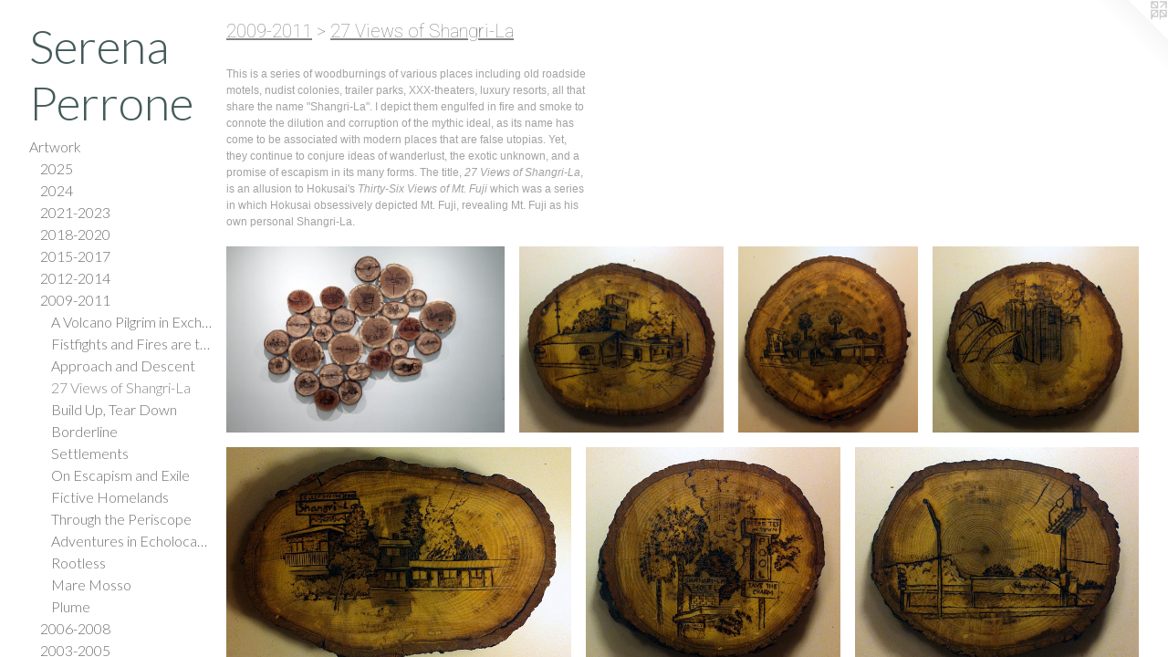

--- FILE ---
content_type: text/html;charset=utf-8
request_url: https://serenaperrone.com/section/230252-27%20Views%20of%20Shangri-La.html
body_size: 13686
content:
<!doctype html><html class="no-js has-flex-styles p-section mobile-title-align--center has-mobile-menu-link--above l-bricks mobile-menu-align--center has-text-before-previews p-gallery "><head><meta charset="utf-8" /><meta content="IE=edge" http-equiv="X-UA-Compatible" /><meta http-equiv="X-OPP-Site-Id" content="23852" /><meta http-equiv="X-OPP-Revision" content="3060" /><meta http-equiv="X-OPP-Locke-Environment" content="production" /><meta http-equiv="X-OPP-Locke-Release" content="v0.0.141" /><title>Serena Perrone</title><link rel="canonical" href="https://serenaperrone.com/section/230252-27%20Views%20of%20Shangri-La.html" /><meta content="website" property="og:type" /><meta property="og:url" content="https://serenaperrone.com/section/230252-27%20Views%20of%20Shangri-La.html" /><meta property="og:title" content="27 Views of Shangri-La" /><meta content="width=device-width, initial-scale=1" name="viewport" /><link type="text/css" rel="stylesheet" href="//cdnjs.cloudflare.com/ajax/libs/normalize/3.0.2/normalize.min.css" /><link type="text/css" rel="stylesheet" media="only all" href="//maxcdn.bootstrapcdn.com/font-awesome/4.3.0/css/font-awesome.min.css" /><link type="text/css" rel="stylesheet" media="not all and (min-device-width: 600px) and (min-device-height: 600px)" href="/release/locke/production/v0.0.141/css/small.css" /><link type="text/css" rel="stylesheet" media="only all and (min-device-width: 600px) and (min-device-height: 600px)" href="/release/locke/production/v0.0.141/css/large-bricks.css" /><link type="text/css" rel="stylesheet" media="not all and (min-device-width: 600px) and (min-device-height: 600px)" href="/r17651230590000003060/css/small-site.css" /><link type="text/css" rel="stylesheet" media="only all and (min-device-width: 600px) and (min-device-height: 600px)" href="/r17651230590000003060/css/large-site.css" /><link type="text/css" rel="stylesheet" media="only all and (min-device-width: 600px) and (min-device-height: 600px)" href="//fonts.googleapis.com/css?family=Roboto:100" /><link type="text/css" rel="stylesheet" media="only all and (min-device-width: 600px) and (min-device-height: 600px)" href="//fonts.googleapis.com/css?family=Lato:300" /><link type="text/css" rel="stylesheet" media="not all and (min-device-width: 600px) and (min-device-height: 600px)" href="//fonts.googleapis.com/css?family=Lato:300&amp;text=MENUHomeArtwkRpsnaiCVOfc%20SdlhPIg" /><script>window.OPP = window.OPP || {};
OPP.modernMQ = 'only all';
OPP.smallMQ = 'not all and (min-device-width: 600px) and (min-device-height: 600px)';
OPP.largeMQ = 'only all and (min-device-width: 600px) and (min-device-height: 600px)';
OPP.downURI = '/x/8/5/2/23852/.down';
OPP.gracePeriodURI = '/x/8/5/2/23852/.grace_period';
OPP.imgL = function (img) {
  !window.lazySizes && img.onerror();
};
OPP.imgE = function (img) {
  img.onerror = img.onload = null;
  img.src = img.getAttribute('data-src');
  //img.srcset = img.getAttribute('data-srcset');
};</script><script src="/release/locke/production/v0.0.141/js/modernizr.js"></script><script src="/release/locke/production/v0.0.141/js/masonry.js"></script><script src="/release/locke/production/v0.0.141/js/respimage.js"></script><script src="/release/locke/production/v0.0.141/js/ls.aspectratio.js"></script><script src="/release/locke/production/v0.0.141/js/lazysizes.js"></script><script src="/release/locke/production/v0.0.141/js/large.js"></script><script>if (!Modernizr.mq('only all')) { document.write('<link type="text/css" rel="stylesheet" href="/release/locke/production/v0.0.141/css/minimal.css">') }</script><style>#preview-15 {
  width: 220px;
  -webkit-box-flex: 16.5;
  -ms-flex-positive: 16.5;
  flex-grow: 16.5;
}

#preview-26 {
  width: 216.66667px;
  -webkit-box-flex: 16.25;
  -ms-flex-positive: 16.25;
  flex-grow: 16.25;
}

#preview-25 {
  width: 218.61111px;
  -webkit-box-flex: 16.395834;
  -ms-flex-positive: 16.395834;
  flex-grow: 16.395834;
}

#preview-9 {
  width: 206.94444px;
  -webkit-box-flex: 15.520833;
  -ms-flex-positive: 15.520833;
  flex-grow: 15.520833;
}

#preview-18 {
  width: 219.44444px;
  -webkit-box-flex: 16.458334;
  -ms-flex-positive: 16.458334;
  flex-grow: 16.458334;
}

#preview-1 {
  width: 219.72223px;
  -webkit-box-flex: 16.479166;
  -ms-flex-positive: 16.479166;
  flex-grow: 16.479166;
}

#preview-20 {
  width: 184.44444px;
  -webkit-box-flex: 13.833333;
  -ms-flex-positive: 13.833333;
  flex-grow: 13.833333;
}

#preview-7 {
  width: 209.16667px;
  -webkit-box-flex: 15.6875;
  -ms-flex-positive: 15.6875;
  flex-grow: 15.6875;
}

#preview-12 {
  width: 215.27777px;
  -webkit-box-flex: 16.145834;
  -ms-flex-positive: 16.145834;
  flex-grow: 16.145834;
}

#preview-14 {
  width: 203.61111px;
  -webkit-box-flex: 15.270833;
  -ms-flex-positive: 15.270833;
  flex-grow: 15.270833;
}

#preview-4 {
  width: 306.94446px;
  -webkit-box-flex: 23.020834;
  -ms-flex-positive: 23.020834;
  flex-grow: 23.020834;
}

#preview-8 {
  width: 198.33333px;
  -webkit-box-flex: 14.875;
  -ms-flex-positive: 14.875;
  flex-grow: 14.875;
}

.flex-spacer {
  width: 224.80673px;
  -webkit-box-flex: 16.860504;
  -ms-flex-positive: 16.860504;
  flex-grow: 16.860504;
}

#preview-17, #preview-22 {
  width: 218.88889px;
  -webkit-box-flex: 16.416666;
  -ms-flex-positive: 16.416666;
  flex-grow: 16.416666;
}

#preview-24 {
  width: 231.38889px;
  -webkit-box-flex: 17.354166;
  -ms-flex-positive: 17.354166;
  flex-grow: 17.354166;
}

#preview-6 {
  width: 252.77777px;
  -webkit-box-flex: 18.958334;
  -ms-flex-positive: 18.958334;
  flex-grow: 18.958334;
}

#preview-2 {
  width: 192.77777px;
  -webkit-box-flex: 14.458333;
  -ms-flex-positive: 14.458333;
  flex-grow: 14.458333;
}

#preview-3 {
  width: 221.11111px;
  -webkit-box-flex: 16.583334;
  -ms-flex-positive: 16.583334;
  flex-grow: 16.583334;
}

#preview-11 {
  width: 262.22223px;
  -webkit-box-flex: 19.666666;
  -ms-flex-positive: 19.666666;
  flex-grow: 19.666666;
}

#preview-16, #preview-23 {
  width: 206.38889px;
  -webkit-box-flex: 15.479167;
  -ms-flex-positive: 15.479167;
  flex-grow: 15.479167;
}

#preview-0 {
  width: 298.7552px;
  -webkit-box-flex: 22.40664;
  -ms-flex-positive: 22.40664;
  flex-grow: 22.40664;
}

#preview-10 {
  width: 207.22223px;
  -webkit-box-flex: 15.541667;
  -ms-flex-positive: 15.541667;
  flex-grow: 15.541667;
}

#preview-13 {
  width: 213.33333px;
  -webkit-box-flex: 16;
  -ms-flex-positive: 16;
  flex-grow: 16;
}

#preview-21 {
  width: 197.5px;
  -webkit-box-flex: 14.8125;
  -ms-flex-positive: 14.8125;
  flex-grow: 14.8125;
}

#preview-19 {
  width: 295.55554px;
  -webkit-box-flex: 22.166666;
  -ms-flex-positive: 22.166666;
  flex-grow: 22.166666;
}

#preview-5, #preview-27 {
  width: 226.11111px;
  -webkit-box-flex: 16.958334;
  -ms-flex-positive: 16.958334;
  flex-grow: 16.958334;
}

#preview-26 {
  max-width: 780px;
}

#preview-6 {
  max-width: 910px;
}

#preview-13 {
  max-width: 768px;
}

#preview-25 {
  max-width: 787px;
}

#preview-19 {
  max-width: 1064px;
}

#preview-0 {
  max-width: 720px;
}

#preview-1 {
  max-width: 791px;
}

#preview-9 {
  max-width: 745px;
}

#preview-12 {
  max-width: 775px;
}

#preview-7 {
  max-width: 753px;
}

#preview-14 {
  max-width: 733px;
}

#preview-24 {
  max-width: 833px;
}

#preview-17, #preview-22 {
  max-width: 788px;
}

#preview-11 {
  max-width: 944px;
}

#preview-8 {
  max-width: 714px;
}

#preview-20 {
  max-width: 664px;
}

#preview-15 {
  max-width: 792px;
}

#preview-18 {
  max-width: 790px;
}

#preview-5, #preview-27 {
  max-width: 814px;
}

#preview-16, #preview-23 {
  max-width: 743px;
}

#preview-3 {
  max-width: 796px;
}

#preview-21 {
  max-width: 711px;
}

#preview-4 {
  max-width: 1105px;
}

#preview-10 {
  max-width: 746px;
}

#preview-2 {
  max-width: 694px;
}

.preview-placeholder, .preview-image {
  font-size: 22.222221px;
}

@media (min-width: 1500px) {

  
  
  #preview-15 {
    min-width: 220px;
    width: 16.5%;
  }
  
  #preview-26 {
    min-width: 216.66667px;
    width: 16.25%;
  }
  
  #preview-25 {
    min-width: 218.61111px;
    width: 16.395834%;
  }
  
  #preview-9 {
    min-width: 206.94444px;
    width: 15.520833%;
  }
  
  #preview-18 {
    min-width: 219.44444px;
    width: 16.458334%;
  }
  
  #preview-1 {
    min-width: 219.72223px;
    width: 16.479166%;
  }
  
  #preview-20 {
    min-width: 184.44444px;
    width: 13.833333%;
  }
  
  #preview-7 {
    min-width: 209.16667px;
    width: 15.6875%;
  }
  
  #preview-12 {
    min-width: 215.27777px;
    width: 16.145834%;
  }
  
  #preview-14 {
    min-width: 203.61111px;
    width: 15.270833%;
  }
  
  #preview-4 {
    min-width: 306.94446px;
    width: 23.020834%;
  }
  
  #preview-8 {
    min-width: 198.33333px;
    width: 14.875%;
  }
  
  .flex-spacer {
    min-width: 224.80673px;
    width: 16.860504%;
  }
  
  #preview-17, #preview-22 {
    min-width: 218.88889px;
    width: 16.416666%;
  }
  
  #preview-24 {
    min-width: 231.38889px;
    width: 17.354166%;
  }
  
  #preview-6 {
    min-width: 252.77777px;
    width: 18.958334%;
  }
  
  #preview-2 {
    min-width: 192.77777px;
    width: 14.458333%;
  }
  
  #preview-3 {
    min-width: 221.11111px;
    width: 16.583334%;
  }
  
  #preview-11 {
    min-width: 262.22223px;
    width: 19.666666%;
  }
  
  #preview-16, #preview-23 {
    min-width: 206.38889px;
    width: 15.479167%;
  }
  
  #preview-0 {
    min-width: 298.7552px;
    width: 22.40664%;
  }
  
  #preview-10 {
    min-width: 207.22223px;
    width: 15.541667%;
  }
  
  #preview-13 {
    min-width: 213.33333px;
    width: 16%;
  }
  
  #preview-21 {
    min-width: 197.5px;
    width: 14.8125%;
  }
  
  #preview-19 {
    min-width: 295.55554px;
    width: 22.166666%;
  }
  
  #preview-5, #preview-27 {
    min-width: 226.11111px;
    width: 16.958334%;
  }
  
  
  


}

@media (min-width: 2880px) {

  .preview-placeholder, .preview-image {
    font-size: 36.02222px;
  }

}</style><script>(function(i,s,o,g,r,a,m){i['GoogleAnalyticsObject']=r;i[r]=i[r]||function(){
(i[r].q=i[r].q||[]).push(arguments)},i[r].l=1*new Date();a=s.createElement(o),
m=s.getElementsByTagName(o)[0];a.async=1;a.src=g;m.parentNode.insertBefore(a,m)
})(window,document,'script','//www.google-analytics.com/analytics.js','ga');
ga('create', 'UA-20334209-1', 'auto');
ga('send', 'pageview');</script></head><body><nav class=" hidden--large"><a id="mobile-menu-link" class="mobile-menu-link hidden--no-js hidden--large">MENU</a><ul class=" site-nav"><li class="nav-item nav-home "><a class="nav-link " href="/home.html">Home</a></li><li class="nav-item expanded nav-museum "><a class="nav-link " href="/section/185221.html">Artwork</a><ul><li class="nav-gallery nav-item expanded "><a class="nav-link " href="/artwork/5363780-Last%20Light.html">2025</a></li><li class="nav-item expanded nav-museum "><a class="nav-link " href="/section/528887-2024.html">2024</a><ul><li class="nav-gallery nav-item "><a class="nav-link " href="/section/535124-E%20Tutti%20Dicono%20Che%20La%20Lana%20Non%20Brucia.html">E Tutti Dicono Che La Lana Non Brucia</a></li><li class="nav-gallery nav-item "><a class="nav-link " href="/section/535126-Nimbus.html">Nimbus</a></li><li class="nav-gallery nav-item "><a class="nav-link " href="/section/535125-Field%20Notes%20on%20Augury%3a%20Isti%20Mirant%20Stella%20at%20Flatbed%20Center%20for%20Contemporary%20Printmaking.html">Field Notes on Augury: Isti Mirant Stella at Flatbed Center for Contemporary Printmaking</a></li><li class="nav-gallery nav-item "><a class="nav-link " href="/section/535282-Prodigies%20%28i-x%29.html">Prodigies (i-x)</a></li><li class="nav-gallery nav-item "><a class="nav-link " href="/section/535135-Watch%20the%20Sky.html">Watch the Sky</a></li><li class="nav-item nav-museum "><a class="nav-link " href="/section/524648-At%20the%20Watering%20Trough%20%28Nasturtium%29.html">Nasturtium</a><ul><li class="nav-item nav-museum "><a class="nav-link " href="/section/535284-C%2eR%2e%20Ettinger%20Studio%20Co-Publication%20Residency%20Process%20Shots.html">C.R. Ettinger Studio Co-Publication Residency Process Shots</a><ul><li class="nav-gallery nav-item "><a class="nav-link " href="/section/535311-Last%20Standing%20%28Wisteria%29%20-%20Working%20Title.html">Last Standing (Wisteria) - Working Title</a></li><li class="nav-gallery nav-item "><a class="nav-link " href="/section/5352840000000.html">More C.R. Ettinger Studio Co-Publication Residency Process Shots</a></li></ul></li><li class="nav-gallery nav-item "><a class="nav-link " href="/section/5246480000000.html">More Nasturtium</a></li></ul></li><li class="nav-item nav-museum "><a class="nav-link " href="/section/535136-In%20the%20Grove%2c%20In%20the%20Field.html">In the Grove, In the Field</a><ul><li class="nav-gallery nav-item "><a class="nav-link " href="/section/535283-Flatbed%20Center%20for%20Contemporary%20Printmaking%20Co-Publication%20Residency%20%20Process%20Images.html">Flatbed Center for Contemporary Printmaking Co-Publication Residency  Process Images</a></li><li class="nav-gallery nav-item "><a class="nav-link " href="/section/5351360000000.html">More In the Grove, In the Field</a></li></ul></li></ul></li><li class="nav-item expanded nav-museum "><a class="nav-link " href="/section/528118-2021-2023.html">2021-2023</a><ul><li class="nav-gallery nav-item "><a class="nav-link " href="/section/535153-Vietato%20Non%20Dire%20Parole%20Cattive%20-%20Magazzini%20Notarili%20Project%20Space.html">Vietato Non Dire Parole Cattive - Magazzini Notarili Project Space</a></li><li class="nav-gallery nav-item "><a class="nav-link " href="/section/524657-Lasciami%20stare%2fStare%20Con%20me.html">Lasciami stare/Stare Con me</a></li><li class="nav-gallery nav-item "><a class="nav-link " href="/artwork/5324657-Lasciami%20Stare%2fStare%20Con%20Me.html">Lasciami Stare/Stare Con Me (Video)</a></li><li class="nav-gallery nav-item "><a class="nav-link " href="/section/535145-Lasciami%20Stare%2fStare%20Con%20Me%20%28Redux%29.html">Lasciami Stare/Stare Con Me (Redux)</a></li><li class="nav-gallery nav-item "><a class="nav-link " href="/section/535144-Volley.html">Volley</a></li><li class="nav-item nav-museum "><a class="nav-link " href="/section/535131-Stories%20from%20a%20Good%20Death%20%282022%29.html">Stories from a Good Death (2022)</a><ul><li class="nav-gallery nav-item "><a class="nav-link " href="/section/527829-Stories%20from%20a%20Good%20Death%20%28i%29.html">Stories from a Good Death (i)</a></li><li class="nav-gallery nav-item "><a class="nav-link " href="/section/527831-Stories%20from%20a%20Good%20Death%20%28ii%29.html">Stories from a Good Death (ii)</a></li><li class="nav-gallery nav-item "><a class="nav-link " href="/section/524658-Stories%20from%20a%20Good%20Death%20-%20ROME.html">Stories from a Good Death - ROME</a></li></ul></li><li class="nav-item nav-museum "><a class="nav-link " href="/section/506552-Apparizione%20%282021%29.html">Apparizione (2021)</a><ul><li class="nav-gallery nav-item "><a class="nav-link " href="/section/506558-Apparizione%20%28Video%20Clips%29.html">Apparizione (Video Clips)</a></li><li class="nav-gallery nav-item "><a class="nav-link " href="/section/5065520000000.html">More Apparizione (2021)</a></li></ul></li><li class="nav-item nav-museum "><a class="nav-link " href="/section/506559-Fuga%20%28Tenda%20Series%29.html">Fuga (Tenda Series)</a><ul><li class="nav-gallery nav-item "><a class="nav-link " href="/section/535315-Fuga%20%28in-situ%20videos%29.html">Fuga (in-situ videos)</a></li><li class="nav-gallery nav-item "><a class="nav-link " href="/section/5065590000000.html">More Fuga (Tenda Series)</a></li></ul></li><li class="nav-gallery nav-item "><a class="nav-link " href="/section/535137-La%20Corazza%20Non%20Brucia.html">La Corazza Non Brucia</a></li><li class="nav-item nav-museum "><a class="nav-link " href="/section/524649-Talisman%20Suite%20%282023%29.html">Talisman Suite (2023)</a><ul><li class="nav-gallery nav-item "><a class="nav-link " href="/section/524654-Primavera%20sulla%20collina.html">Primavera sulla collina</a></li><li class="nav-gallery nav-item "><a class="nav-link " href="/section/524650-Tenere%20le%20corna%20in%20mano.html">Tenere le corna in mano</a></li><li class="nav-gallery nav-item "><a class="nav-link " href="/section/527833-Talismano%3a%20La%20Fionda.html">Talismano: La Fionda</a></li><li class="nav-gallery nav-item "><a class="nav-link " href="/section/524652-Grasp%20Gently%20the%20Devil%27s%20Trumpet.html">Grasp Gently the Devil's Trumpet</a></li><li class="nav-gallery nav-item "><a class="nav-link " href="/section/524653-Polifemo%3a%20Don%27t%20Look%20Now.html">Polifemo: Don't Look Now</a></li><li class="nav-gallery nav-item "><a class="nav-link " href="/section/535271-Talisman%20Suite%20Monotype%20Details.html">Talisman Suite Monotype Details</a></li><li class="nav-gallery nav-item "><a class="nav-link " href="/section/5246490000000.html">More Talisman Suite (2023)</a></li></ul></li><li class="nav-gallery nav-item "><a class="nav-link " href="/artwork/5322302.html">Tocca</a></li><li class="nav-gallery nav-item "><a class="nav-link " href="/section/524667-Accept%20the%20Omen%20-%20Cade%20Tompkins%20Projects%20%282023%29.html">Accept the Omen - Cade Tompkins Projects (2023)</a></li><li class="nav-gallery nav-item "><a class="nav-link " href="/artwork/5322103-Beneath%20the%20Acanthus%20Watching%20the%20Light%20Change.html">Beneath the Acanthus Watching the Light Change
</a></li><li class="nav-item nav-museum "><a class="nav-link " href="/section/524656-Smarrimento%20-%20Photo%20Series%20%282020-2021%29.html">Smarrimento - Photo Series (2020-2021)</a><ul><li class="nav-gallery nav-item "><a class="nav-link " href="/section/502984-Smarrimento%20-%20Excerpts.html">Smarrimento - Excerpts</a></li><li class="nav-gallery nav-item "><a class="nav-link " href="/section/494278-Smarrimento%20-%20Book%20Dummy%20%282020-2021%29.html">Smarrimento - Book Dummy (2020-2021)</a></li></ul></li><li class="nav-gallery nav-item "><a class="nav-link " href="/section/535157-Coprifuoco.html">Coprifuoco</a></li><li class="nav-gallery nav-item "><a class="nav-link " href="/section/535158-Things%20of%20This%20Earth.html">Things of This Earth</a></li><li class="nav-gallery nav-item "><a class="nav-link " href="/artwork/4935642-Appoggiare.html">Appoggiare</a></li></ul></li><li class="nav-item expanded nav-museum "><a class="nav-link " href="/section/528117-2018-2020.html">2018-2020</a><ul><li class="nav-item nav-museum "><a class="nav-link " href="/section/503546-Ortensia%20Elettrica%20Series%20-%20In%20Progress.html">Ortensia Elettrica Series - In Progress</a><ul><li class="nav-gallery nav-item "><a class="nav-link " href="/section/475768-Ortensia%20Elettrica.html">Ortensia Elettrica</a></li><li class="nav-gallery nav-item "><a class="nav-link " href="/section/486325-Ortensia%20Elettrica%20and%20Papaveri%20Mounted%20on%20Fabric.html">Ortensia Elettrica and Papaveri Mounted on Fabric</a></li><li class="nav-gallery nav-item "><a class="nav-link " href="/section/5035460000000.html">More Ortensia Elettrica Series - In Progress</a></li></ul></li><li class="nav-gallery nav-item "><a class="nav-link " href="/section/477650-Out%20of%20the%20Fire%20-%20SPRING%2fBREAK%20Art%20Show.html">Out of the Fire - SPRING/BREAK Art Show</a></li><li class="nav-gallery nav-item "><a class="nav-link " href="/section/493897-Macchia%20Siciliana.html">Macchia Siciliana</a></li><li class="nav-gallery nav-item "><a class="nav-link " href="/section/483110-Procession%3a%20Remove%20the%20roof%20to%20see%20the%20sky.html">Procession: Remove the roof to see the sky</a></li><li class="nav-gallery nav-item "><a class="nav-link " href="/section/495926-Sideroads%20in%20Stereoscope.html">Sideroads in Stereoscope</a></li><li class="nav-gallery nav-item "><a class="nav-link " href="/section/477282-Janus%20Series.html">Janus Series</a></li><li class="nav-gallery nav-item "><a class="nav-link " href="/artwork/4044637-Autoritratto%20di%20un%20Halaesina.html">Autoritratto</a></li><li class="nav-gallery nav-item "><a class="nav-link " href="/artwork/4512771-The%20portal%20in%20the%20almond%20tree.html">The portal in the almond tree</a></li><li class="nav-gallery nav-item "><a class="nav-link " href="/artwork/4512764-Once%20this%20was%20a%20Roman%20Villa.html">Once this was a Roman villa</a></li><li class="nav-gallery nav-item "><a class="nav-link " href="/artwork/4531255-Tutti%20dicono%20che%20la%20lana%20non%20brucia.html">Tutti dicono che la lana non brucia</a></li><li class="nav-gallery nav-item "><a class="nav-link " href="/artwork/4512765-Dietro%20il%20glicine%20%28behind%20the%20wisteria%29.html">Dietro il glicine (behind the wisteria)</a></li><li class="nav-gallery nav-item "><a class="nav-link " href="/artwork/4513748-A%20puia.html">I Venti Mediterranei (The Winds of the Mediterranean)</a></li><li class="nav-gallery nav-item "><a class="nav-link " href="/section/475764-La%20Fionda%20e%20La%20Vipera.html">La Fionda e La Vipera</a></li><li class="nav-gallery nav-item "><a class="nav-link " href="/artwork/4655733-La%20Fionda%20%28the%20slingshot%29.html">La Fionda</a></li><li class="nav-gallery nav-item "><a class="nav-link " href="/artwork/4532432-Trajectory.html">Trajectory</a></li><li class="nav-gallery nav-item "><a class="nav-link " href="/section/535132-Gifts%20of%20Summers%27%20End.html">Gifts of Summers' End</a></li><li class="nav-gallery nav-item "><a class="nav-link " href="/artwork/4781595-Sideroads%20in%20Stereoscope.html">Sideroads in Stereoscope (Animation)</a></li><li class="nav-gallery nav-item "><a class="nav-link " href="/artwork/4758969-Moss%20Boat.html">Moss Boat</a></li></ul></li><li class="nav-item expanded nav-museum "><a class="nav-link " href="/section/528116-2015-2017.html">2015-2017</a><ul><li class="nav-gallery nav-item "><a class="nav-link " href="/section/444659-Fata%20Morgana%2fMondo%20Nuovo%20%282016-2019%20-%20Variable%20edition%2c%20still%20in%20progress%29.html">Fata Morgana/Mondo Nuovo (2016-2019 - Variable edition, still in progress)</a></li><li class="nav-gallery nav-item "><a class="nav-link " href="/artwork/4772242-Fata%20Morgana%2fMondo%20Nuovo%3a%20Oculus.html">Fata Morgana/Mondo Nuovo: Oculus </a></li><li class="nav-gallery nav-item "><a class="nav-link " href="/section/494926-Fata%20Morgana%2fMondo%20Nuovo%3a%20Exterior%20View.html">Fata Morgana/Mondo Nuovo: Exterior View</a></li><li class="nav-gallery nav-item "><a class="nav-link " href="/artwork/4512830-Fata%20Morgana%2fMondo%20Nuovo%20-%20End%20Scene.html">Fata Morgana/Mondo Nuovo - End Scene</a></li><li class="nav-gallery nav-item "><a class="nav-link " href="/section/479581-Fata%20Morgana%3a%20Solo%20Exhibition%20at%20The%20Print%20Center%2c%20Philadelphia%20%282017%29.html">Fata Morgana: Solo Exhibition at The Print Center, Philadelphia (2017)</a></li><li class="nav-gallery nav-item "><a class="nav-link " href="/section/453178-Fragments%3a%20Revisited%2c%202014-2017.html">Fragments: Revisited, 2014-2017</a></li><li class="nav-gallery nav-item "><a class="nav-link " href="/section/475867-Scorched%20Earth.html">Scorched Earth</a></li><li class="nav-gallery nav-item "><a class="nav-link " href="/section/479576-Something%20is%20About%20to%20Happen%20%28complete%20series%29.html">Something is About to Happen (complete series)</a></li><li class="nav-gallery nav-item "><a class="nav-link " href="/section/438542-Something%20is%20About%20to%20Happen%20%28installation%20views%29.html">Something is About to Happen (installation views)</a></li><li class="nav-gallery nav-item "><a class="nav-link " href="/section/430062-Lightforms%3a%20Venice.html">Lightforms: Venice</a></li><li class="nav-gallery nav-item "><a class="nav-link " href="/section/424190-Alberi%3a%20Site%20Specific%2c%202014-2015.html">Alberi: Site Specific, 2014-2015</a></li><li class="nav-gallery nav-item "><a class="nav-link " href="/section/476132-In%20the%20Night%20Garden.html">In the Night Garden</a></li><li class="nav-gallery nav-item "><a class="nav-link " href="/artwork/4512802-Apex.html">Apex</a></li><li class="nav-gallery nav-item "><a class="nav-link " href="/artwork/3977281-Swallow%20Wing%3a%20Catania%2c%20June%20%28detail%29.html">Swallow Wing: Catania, June</a></li><li class="nav-gallery nav-item "><a class="nav-link " href="/section/475874-Centifolia.html">Centifolia</a></li><li class="nav-gallery nav-item "><a class="nav-link " href="/section/477286-Spring%20and%20Summer.html">Spring and Summer</a></li></ul></li><li class="nav-item expanded nav-museum "><a class="nav-link " href="/section/528115-2012-2014.html">2012-2014</a><ul><li class="nav-gallery nav-item "><a class="nav-link " href="/section/315443-Maintaining%20A%20Safe%20Distance%20and%20Living%20to%20Tell.html">Maintaining A Safe Distance and Living to Tell</a></li><li class="nav-gallery nav-item "><a class="nav-link " href="/section/504373-A%20Volcano%20Pilgrim%20in%20Exchange%20for%20Fire%20and%20Maintaining%20a%20Safe%20Distance%20and%20Living%20to%20Tell.html">A Volcano Pilgrim in Exchange for Fire and Maintaining a Safe Distance and Living to Tell</a></li><li class="nav-gallery nav-item "><a class="nav-link " href="/section/407803-Fragments%3a%20Revisited%20Preliminary%20Proofs%20and%20the%20Solo%20Exhibition%2c%20Venice%2c%20Italy%20%282014%29.html">Fragments: Revisited Preliminary Proofs and the Solo Exhibition, Venice, Italy (2014)</a></li><li class="nav-gallery nav-item "><a class="nav-link " href="/section/383271-Due%20North.html">Due North</a></li><li class="nav-gallery nav-item "><a class="nav-link " href="/section/394353-Reconvene.html">Reconvene</a></li><li class="nav-item nav-museum "><a class="nav-link " href="/section/385655-Thaw%20and%20Growth.html">Thaw and Growth</a><ul><li class="nav-gallery nav-item "><a class="nav-link " href="/section/385652-Thaw%20and%20Growth.html">Thaw and Growth</a></li></ul></li><li class="nav-gallery nav-item "><a class="nav-link " href="/section/399137-On%20Love%20at%20First%20Sight%20%28or%2c%20Seeing%20and%20Not%20Seeing%20the%20Northern%20Lights%29.html">On Love at First Sight (or, Seeing and Not Seeing the Northern Lights)</a></li><li class="nav-gallery nav-item "><a class="nav-link " href="/section/479583-On%20Love%20at%20First%20Sight%20%28or%2c%20Seeing%20and%20Not%20Seeing%20the%20Northern%20Lights%29%20-%20installation%20view.html">On Love at First Sight (or, Seeing and Not Seeing the Northern Lights) - installation view</a></li><li class="nav-gallery nav-item "><a class="nav-link " href="/artwork/3504648-Blossom.html">Blossom</a></li><li class="nav-gallery nav-item "><a class="nav-link " href="/section/300913-Biwa.html">Biwa</a></li><li class="nav-gallery nav-item "><a class="nav-link " href="/section/300823-Plumes.html">Plumes</a></li></ul></li><li class="nav-item expanded nav-museum "><a class="nav-link " href="/section/528114-2009-2011.html">2009-2011</a><ul><li class="nav-gallery nav-item expanded "><a class="nav-link " href="/section/192489-A%20Volcano%20Pilgrim%20in%20Exchange%20for%20Fire.html">A Volcano Pilgrim in Exchange for Fire</a></li><li class="nav-gallery nav-item expanded "><a class="nav-link " href="/section/475876-Fistfights%20and%20Fires%20are%20the%20Flowers%20of%20Edo.html">Fistfights and Fires are the Flowers of Edo</a></li><li class="nav-gallery nav-item expanded "><a class="nav-link " href="/section/248690-Approach%20and%20Descent.html">Approach and Descent</a></li><li class="nav-gallery nav-item expanded "><a class="selected nav-link " href="/section/230252-27%20Views%20of%20Shangri-La.html">27 Views of Shangri-La</a></li><li class="nav-gallery nav-item expanded "><a class="nav-link " href="/section/279565-Build%20Up%2c%20Tear%20Down.html">Build Up, Tear Down</a></li><li class="nav-gallery nav-item expanded "><a class="nav-link " href="/artwork/2385398-Borderline.html">Borderline</a></li><li class="nav-gallery nav-item expanded "><a class="nav-link " href="/artwork/1645270-Settlements.html">Settlements</a></li><li class="nav-gallery nav-item expanded "><a class="nav-link " href="/section/185293-On%20Escapism%20and%20Exile.html">On Escapism and Exile</a></li><li class="nav-item expanded nav-museum "><a class="nav-link " href="/section/185242-Fictive%20Homelands.html">Fictive Homelands</a><ul><li class="nav-gallery nav-item "><a class="nav-link " href="/artwork/4513800.html">Fictive Homelands (installation view)</a></li><li class="nav-gallery nav-item "><a class="nav-link " href="/section/1852420000000.html">More Fictive Homelands</a></li></ul></li><li class="nav-gallery nav-item expanded "><a class="nav-link " href="/section/185301-Through%20the%20Periscope.html">Through the Periscope</a></li><li class="nav-gallery nav-item expanded "><a class="nav-link " href="/artwork/1546995-Somnambulist.html">Adventures in Echolocation</a></li><li class="nav-gallery nav-item expanded "><a class="nav-link " href="/section/475875-Rootless.html">Rootless</a></li><li class="nav-gallery nav-item expanded "><a class="nav-link " href="/section/289839-Mare%20Mosso.html">Mare Mosso</a></li><li class="nav-gallery nav-item expanded "><a class="nav-link " href="/section/249897-Plume.html">Plume</a></li></ul></li><li class="nav-item expanded nav-museum "><a class="nav-link " href="/section/528113-2006-2008.html">2006-2008</a><ul><li class="nav-gallery nav-item "><a class="nav-link " href="/section/185287-In%20Our%20Cinematic%20Lives.html">In Our Cinematic Lives</a></li><li class="nav-gallery nav-item "><a class="nav-link " href="/artwork/5324310-Imbrunire%2c%20drypoint%20with%20chine%20colle.html">Imbrunire</a></li><li class="nav-gallery nav-item "><a class="nav-link " href="/section/185237-In%20the%20Realm%20of%20Reverie.html">In the Realm of Reverie</a></li><li class="nav-gallery nav-item "><a class="nav-link " href="/section/475873-Refuge%20and%20the%20Twins.html">Refuge and the Twins</a></li><li class="nav-gallery nav-item "><a class="nav-link " href="/section/477188-Ghosts.html">Ghosts</a></li></ul></li><li class="nav-item expanded nav-museum "><a class="nav-link " href="/section/528112-2003-2005.html">2003-2005</a><ul><li class="nav-gallery nav-item "><a class="nav-link " href="/section/185273-Cortona%20Series.html">Cortona Series</a></li><li class="nav-gallery nav-item "><a class="nav-link " href="/section/185258-Mend.html">Mend</a></li><li class="nav-gallery nav-item "><a class="nav-link " href="/section/185266-Voyage%20Series%20I-V.html">Voyage Series I-V</a></li><li class="nav-gallery nav-item "><a class="nav-link " href="/section/479580-Triptych%20Pair.html">Triptych Pair</a></li><li class="nav-gallery nav-item "><a class="nav-link " href="/section/535425-Allegory%20Suite.html">Allegory Suite</a></li><li class="nav-gallery nav-item "><a class="nav-link " href="/section/479585-Serena%20Perrone%3a%20In%20the%20Realm%20of%20Reverie%2c%20Sol%20Koffler%20Gallery%20%28Solo%20Exhibition%2c%202008%29.html">Serena Perrone: In the Realm of Reverie, Sol Koffler Gallery (Solo Exhibition, 2008)</a></li></ul></li></ul></li><li class="nav-item nav-outside2 "><a target="_blank" class="nav-link " href="https://www.cadetompkinsprojects.com/">Representation</a></li><li class="nav-item nav-pdf2 "><a target="_blank" class="nav-link " href="//img-cache.oppcdn.com/fixed/23852/assets/kBe_VxQVOfcnXrbK.pdf">CV</a></li><li class="nav-item nav-outside0 "><a target="_blank" class="nav-link " href="https://www.instagram.com/officinastamperiadelnotaio/">Officina Stamperia del Notaio</a></li><li class="nav-links nav-item "><a class="nav-link " href="/links.html">Slideshows</a></li><li class="nav-pdf-links nav-item "><a class="nav-link " href="/pdfs.html">Press</a></li><li class="nav-outside4 nav-item "><a target="_blank" class="nav-link " href="https://printmepullyou.blogspot.com/">News</a></li><li class="nav-item nav-outside5 "><a target="_blank" class="nav-link " href="https://www.instagram.com/serena_perrone_artist/?hl=en">Instagram</a></li><li class="nav-item nav-contact "><a class="nav-link " href="/contact.html">Contact</a></li></ul></nav><header id="header"><a class=" site-title" href="/home.html"><span class=" site-title-text u-break-word">Serena Perrone</span><div class=" site-title-media"></div></a></header><div class=" content"><nav class=" hidden--small" id="nav"><header><a class=" site-title" href="/home.html"><span class=" site-title-text u-break-word">Serena Perrone</span><div class=" site-title-media"></div></a></header><ul class=" site-nav"><li class="nav-item nav-home "><a class="nav-link " href="/home.html">Home</a></li><li class="nav-item expanded nav-museum "><a class="nav-link " href="/section/185221.html">Artwork</a><ul><li class="nav-gallery nav-item expanded "><a class="nav-link " href="/artwork/5363780-Last%20Light.html">2025</a></li><li class="nav-item expanded nav-museum "><a class="nav-link " href="/section/528887-2024.html">2024</a><ul><li class="nav-gallery nav-item "><a class="nav-link " href="/section/535124-E%20Tutti%20Dicono%20Che%20La%20Lana%20Non%20Brucia.html">E Tutti Dicono Che La Lana Non Brucia</a></li><li class="nav-gallery nav-item "><a class="nav-link " href="/section/535126-Nimbus.html">Nimbus</a></li><li class="nav-gallery nav-item "><a class="nav-link " href="/section/535125-Field%20Notes%20on%20Augury%3a%20Isti%20Mirant%20Stella%20at%20Flatbed%20Center%20for%20Contemporary%20Printmaking.html">Field Notes on Augury: Isti Mirant Stella at Flatbed Center for Contemporary Printmaking</a></li><li class="nav-gallery nav-item "><a class="nav-link " href="/section/535282-Prodigies%20%28i-x%29.html">Prodigies (i-x)</a></li><li class="nav-gallery nav-item "><a class="nav-link " href="/section/535135-Watch%20the%20Sky.html">Watch the Sky</a></li><li class="nav-item nav-museum "><a class="nav-link " href="/section/524648-At%20the%20Watering%20Trough%20%28Nasturtium%29.html">Nasturtium</a><ul><li class="nav-item nav-museum "><a class="nav-link " href="/section/535284-C%2eR%2e%20Ettinger%20Studio%20Co-Publication%20Residency%20Process%20Shots.html">C.R. Ettinger Studio Co-Publication Residency Process Shots</a><ul><li class="nav-gallery nav-item "><a class="nav-link " href="/section/535311-Last%20Standing%20%28Wisteria%29%20-%20Working%20Title.html">Last Standing (Wisteria) - Working Title</a></li><li class="nav-gallery nav-item "><a class="nav-link " href="/section/5352840000000.html">More C.R. Ettinger Studio Co-Publication Residency Process Shots</a></li></ul></li><li class="nav-gallery nav-item "><a class="nav-link " href="/section/5246480000000.html">More Nasturtium</a></li></ul></li><li class="nav-item nav-museum "><a class="nav-link " href="/section/535136-In%20the%20Grove%2c%20In%20the%20Field.html">In the Grove, In the Field</a><ul><li class="nav-gallery nav-item "><a class="nav-link " href="/section/535283-Flatbed%20Center%20for%20Contemporary%20Printmaking%20Co-Publication%20Residency%20%20Process%20Images.html">Flatbed Center for Contemporary Printmaking Co-Publication Residency  Process Images</a></li><li class="nav-gallery nav-item "><a class="nav-link " href="/section/5351360000000.html">More In the Grove, In the Field</a></li></ul></li></ul></li><li class="nav-item expanded nav-museum "><a class="nav-link " href="/section/528118-2021-2023.html">2021-2023</a><ul><li class="nav-gallery nav-item "><a class="nav-link " href="/section/535153-Vietato%20Non%20Dire%20Parole%20Cattive%20-%20Magazzini%20Notarili%20Project%20Space.html">Vietato Non Dire Parole Cattive - Magazzini Notarili Project Space</a></li><li class="nav-gallery nav-item "><a class="nav-link " href="/section/524657-Lasciami%20stare%2fStare%20Con%20me.html">Lasciami stare/Stare Con me</a></li><li class="nav-gallery nav-item "><a class="nav-link " href="/artwork/5324657-Lasciami%20Stare%2fStare%20Con%20Me.html">Lasciami Stare/Stare Con Me (Video)</a></li><li class="nav-gallery nav-item "><a class="nav-link " href="/section/535145-Lasciami%20Stare%2fStare%20Con%20Me%20%28Redux%29.html">Lasciami Stare/Stare Con Me (Redux)</a></li><li class="nav-gallery nav-item "><a class="nav-link " href="/section/535144-Volley.html">Volley</a></li><li class="nav-item nav-museum "><a class="nav-link " href="/section/535131-Stories%20from%20a%20Good%20Death%20%282022%29.html">Stories from a Good Death (2022)</a><ul><li class="nav-gallery nav-item "><a class="nav-link " href="/section/527829-Stories%20from%20a%20Good%20Death%20%28i%29.html">Stories from a Good Death (i)</a></li><li class="nav-gallery nav-item "><a class="nav-link " href="/section/527831-Stories%20from%20a%20Good%20Death%20%28ii%29.html">Stories from a Good Death (ii)</a></li><li class="nav-gallery nav-item "><a class="nav-link " href="/section/524658-Stories%20from%20a%20Good%20Death%20-%20ROME.html">Stories from a Good Death - ROME</a></li></ul></li><li class="nav-item nav-museum "><a class="nav-link " href="/section/506552-Apparizione%20%282021%29.html">Apparizione (2021)</a><ul><li class="nav-gallery nav-item "><a class="nav-link " href="/section/506558-Apparizione%20%28Video%20Clips%29.html">Apparizione (Video Clips)</a></li><li class="nav-gallery nav-item "><a class="nav-link " href="/section/5065520000000.html">More Apparizione (2021)</a></li></ul></li><li class="nav-item nav-museum "><a class="nav-link " href="/section/506559-Fuga%20%28Tenda%20Series%29.html">Fuga (Tenda Series)</a><ul><li class="nav-gallery nav-item "><a class="nav-link " href="/section/535315-Fuga%20%28in-situ%20videos%29.html">Fuga (in-situ videos)</a></li><li class="nav-gallery nav-item "><a class="nav-link " href="/section/5065590000000.html">More Fuga (Tenda Series)</a></li></ul></li><li class="nav-gallery nav-item "><a class="nav-link " href="/section/535137-La%20Corazza%20Non%20Brucia.html">La Corazza Non Brucia</a></li><li class="nav-item nav-museum "><a class="nav-link " href="/section/524649-Talisman%20Suite%20%282023%29.html">Talisman Suite (2023)</a><ul><li class="nav-gallery nav-item "><a class="nav-link " href="/section/524654-Primavera%20sulla%20collina.html">Primavera sulla collina</a></li><li class="nav-gallery nav-item "><a class="nav-link " href="/section/524650-Tenere%20le%20corna%20in%20mano.html">Tenere le corna in mano</a></li><li class="nav-gallery nav-item "><a class="nav-link " href="/section/527833-Talismano%3a%20La%20Fionda.html">Talismano: La Fionda</a></li><li class="nav-gallery nav-item "><a class="nav-link " href="/section/524652-Grasp%20Gently%20the%20Devil%27s%20Trumpet.html">Grasp Gently the Devil's Trumpet</a></li><li class="nav-gallery nav-item "><a class="nav-link " href="/section/524653-Polifemo%3a%20Don%27t%20Look%20Now.html">Polifemo: Don't Look Now</a></li><li class="nav-gallery nav-item "><a class="nav-link " href="/section/535271-Talisman%20Suite%20Monotype%20Details.html">Talisman Suite Monotype Details</a></li><li class="nav-gallery nav-item "><a class="nav-link " href="/section/5246490000000.html">More Talisman Suite (2023)</a></li></ul></li><li class="nav-gallery nav-item "><a class="nav-link " href="/artwork/5322302.html">Tocca</a></li><li class="nav-gallery nav-item "><a class="nav-link " href="/section/524667-Accept%20the%20Omen%20-%20Cade%20Tompkins%20Projects%20%282023%29.html">Accept the Omen - Cade Tompkins Projects (2023)</a></li><li class="nav-gallery nav-item "><a class="nav-link " href="/artwork/5322103-Beneath%20the%20Acanthus%20Watching%20the%20Light%20Change.html">Beneath the Acanthus Watching the Light Change
</a></li><li class="nav-item nav-museum "><a class="nav-link " href="/section/524656-Smarrimento%20-%20Photo%20Series%20%282020-2021%29.html">Smarrimento - Photo Series (2020-2021)</a><ul><li class="nav-gallery nav-item "><a class="nav-link " href="/section/502984-Smarrimento%20-%20Excerpts.html">Smarrimento - Excerpts</a></li><li class="nav-gallery nav-item "><a class="nav-link " href="/section/494278-Smarrimento%20-%20Book%20Dummy%20%282020-2021%29.html">Smarrimento - Book Dummy (2020-2021)</a></li></ul></li><li class="nav-gallery nav-item "><a class="nav-link " href="/section/535157-Coprifuoco.html">Coprifuoco</a></li><li class="nav-gallery nav-item "><a class="nav-link " href="/section/535158-Things%20of%20This%20Earth.html">Things of This Earth</a></li><li class="nav-gallery nav-item "><a class="nav-link " href="/artwork/4935642-Appoggiare.html">Appoggiare</a></li></ul></li><li class="nav-item expanded nav-museum "><a class="nav-link " href="/section/528117-2018-2020.html">2018-2020</a><ul><li class="nav-item nav-museum "><a class="nav-link " href="/section/503546-Ortensia%20Elettrica%20Series%20-%20In%20Progress.html">Ortensia Elettrica Series - In Progress</a><ul><li class="nav-gallery nav-item "><a class="nav-link " href="/section/475768-Ortensia%20Elettrica.html">Ortensia Elettrica</a></li><li class="nav-gallery nav-item "><a class="nav-link " href="/section/486325-Ortensia%20Elettrica%20and%20Papaveri%20Mounted%20on%20Fabric.html">Ortensia Elettrica and Papaveri Mounted on Fabric</a></li><li class="nav-gallery nav-item "><a class="nav-link " href="/section/5035460000000.html">More Ortensia Elettrica Series - In Progress</a></li></ul></li><li class="nav-gallery nav-item "><a class="nav-link " href="/section/477650-Out%20of%20the%20Fire%20-%20SPRING%2fBREAK%20Art%20Show.html">Out of the Fire - SPRING/BREAK Art Show</a></li><li class="nav-gallery nav-item "><a class="nav-link " href="/section/493897-Macchia%20Siciliana.html">Macchia Siciliana</a></li><li class="nav-gallery nav-item "><a class="nav-link " href="/section/483110-Procession%3a%20Remove%20the%20roof%20to%20see%20the%20sky.html">Procession: Remove the roof to see the sky</a></li><li class="nav-gallery nav-item "><a class="nav-link " href="/section/495926-Sideroads%20in%20Stereoscope.html">Sideroads in Stereoscope</a></li><li class="nav-gallery nav-item "><a class="nav-link " href="/section/477282-Janus%20Series.html">Janus Series</a></li><li class="nav-gallery nav-item "><a class="nav-link " href="/artwork/4044637-Autoritratto%20di%20un%20Halaesina.html">Autoritratto</a></li><li class="nav-gallery nav-item "><a class="nav-link " href="/artwork/4512771-The%20portal%20in%20the%20almond%20tree.html">The portal in the almond tree</a></li><li class="nav-gallery nav-item "><a class="nav-link " href="/artwork/4512764-Once%20this%20was%20a%20Roman%20Villa.html">Once this was a Roman villa</a></li><li class="nav-gallery nav-item "><a class="nav-link " href="/artwork/4531255-Tutti%20dicono%20che%20la%20lana%20non%20brucia.html">Tutti dicono che la lana non brucia</a></li><li class="nav-gallery nav-item "><a class="nav-link " href="/artwork/4512765-Dietro%20il%20glicine%20%28behind%20the%20wisteria%29.html">Dietro il glicine (behind the wisteria)</a></li><li class="nav-gallery nav-item "><a class="nav-link " href="/artwork/4513748-A%20puia.html">I Venti Mediterranei (The Winds of the Mediterranean)</a></li><li class="nav-gallery nav-item "><a class="nav-link " href="/section/475764-La%20Fionda%20e%20La%20Vipera.html">La Fionda e La Vipera</a></li><li class="nav-gallery nav-item "><a class="nav-link " href="/artwork/4655733-La%20Fionda%20%28the%20slingshot%29.html">La Fionda</a></li><li class="nav-gallery nav-item "><a class="nav-link " href="/artwork/4532432-Trajectory.html">Trajectory</a></li><li class="nav-gallery nav-item "><a class="nav-link " href="/section/535132-Gifts%20of%20Summers%27%20End.html">Gifts of Summers' End</a></li><li class="nav-gallery nav-item "><a class="nav-link " href="/artwork/4781595-Sideroads%20in%20Stereoscope.html">Sideroads in Stereoscope (Animation)</a></li><li class="nav-gallery nav-item "><a class="nav-link " href="/artwork/4758969-Moss%20Boat.html">Moss Boat</a></li></ul></li><li class="nav-item expanded nav-museum "><a class="nav-link " href="/section/528116-2015-2017.html">2015-2017</a><ul><li class="nav-gallery nav-item "><a class="nav-link " href="/section/444659-Fata%20Morgana%2fMondo%20Nuovo%20%282016-2019%20-%20Variable%20edition%2c%20still%20in%20progress%29.html">Fata Morgana/Mondo Nuovo (2016-2019 - Variable edition, still in progress)</a></li><li class="nav-gallery nav-item "><a class="nav-link " href="/artwork/4772242-Fata%20Morgana%2fMondo%20Nuovo%3a%20Oculus.html">Fata Morgana/Mondo Nuovo: Oculus </a></li><li class="nav-gallery nav-item "><a class="nav-link " href="/section/494926-Fata%20Morgana%2fMondo%20Nuovo%3a%20Exterior%20View.html">Fata Morgana/Mondo Nuovo: Exterior View</a></li><li class="nav-gallery nav-item "><a class="nav-link " href="/artwork/4512830-Fata%20Morgana%2fMondo%20Nuovo%20-%20End%20Scene.html">Fata Morgana/Mondo Nuovo - End Scene</a></li><li class="nav-gallery nav-item "><a class="nav-link " href="/section/479581-Fata%20Morgana%3a%20Solo%20Exhibition%20at%20The%20Print%20Center%2c%20Philadelphia%20%282017%29.html">Fata Morgana: Solo Exhibition at The Print Center, Philadelphia (2017)</a></li><li class="nav-gallery nav-item "><a class="nav-link " href="/section/453178-Fragments%3a%20Revisited%2c%202014-2017.html">Fragments: Revisited, 2014-2017</a></li><li class="nav-gallery nav-item "><a class="nav-link " href="/section/475867-Scorched%20Earth.html">Scorched Earth</a></li><li class="nav-gallery nav-item "><a class="nav-link " href="/section/479576-Something%20is%20About%20to%20Happen%20%28complete%20series%29.html">Something is About to Happen (complete series)</a></li><li class="nav-gallery nav-item "><a class="nav-link " href="/section/438542-Something%20is%20About%20to%20Happen%20%28installation%20views%29.html">Something is About to Happen (installation views)</a></li><li class="nav-gallery nav-item "><a class="nav-link " href="/section/430062-Lightforms%3a%20Venice.html">Lightforms: Venice</a></li><li class="nav-gallery nav-item "><a class="nav-link " href="/section/424190-Alberi%3a%20Site%20Specific%2c%202014-2015.html">Alberi: Site Specific, 2014-2015</a></li><li class="nav-gallery nav-item "><a class="nav-link " href="/section/476132-In%20the%20Night%20Garden.html">In the Night Garden</a></li><li class="nav-gallery nav-item "><a class="nav-link " href="/artwork/4512802-Apex.html">Apex</a></li><li class="nav-gallery nav-item "><a class="nav-link " href="/artwork/3977281-Swallow%20Wing%3a%20Catania%2c%20June%20%28detail%29.html">Swallow Wing: Catania, June</a></li><li class="nav-gallery nav-item "><a class="nav-link " href="/section/475874-Centifolia.html">Centifolia</a></li><li class="nav-gallery nav-item "><a class="nav-link " href="/section/477286-Spring%20and%20Summer.html">Spring and Summer</a></li></ul></li><li class="nav-item expanded nav-museum "><a class="nav-link " href="/section/528115-2012-2014.html">2012-2014</a><ul><li class="nav-gallery nav-item "><a class="nav-link " href="/section/315443-Maintaining%20A%20Safe%20Distance%20and%20Living%20to%20Tell.html">Maintaining A Safe Distance and Living to Tell</a></li><li class="nav-gallery nav-item "><a class="nav-link " href="/section/504373-A%20Volcano%20Pilgrim%20in%20Exchange%20for%20Fire%20and%20Maintaining%20a%20Safe%20Distance%20and%20Living%20to%20Tell.html">A Volcano Pilgrim in Exchange for Fire and Maintaining a Safe Distance and Living to Tell</a></li><li class="nav-gallery nav-item "><a class="nav-link " href="/section/407803-Fragments%3a%20Revisited%20Preliminary%20Proofs%20and%20the%20Solo%20Exhibition%2c%20Venice%2c%20Italy%20%282014%29.html">Fragments: Revisited Preliminary Proofs and the Solo Exhibition, Venice, Italy (2014)</a></li><li class="nav-gallery nav-item "><a class="nav-link " href="/section/383271-Due%20North.html">Due North</a></li><li class="nav-gallery nav-item "><a class="nav-link " href="/section/394353-Reconvene.html">Reconvene</a></li><li class="nav-item nav-museum "><a class="nav-link " href="/section/385655-Thaw%20and%20Growth.html">Thaw and Growth</a><ul><li class="nav-gallery nav-item "><a class="nav-link " href="/section/385652-Thaw%20and%20Growth.html">Thaw and Growth</a></li></ul></li><li class="nav-gallery nav-item "><a class="nav-link " href="/section/399137-On%20Love%20at%20First%20Sight%20%28or%2c%20Seeing%20and%20Not%20Seeing%20the%20Northern%20Lights%29.html">On Love at First Sight (or, Seeing and Not Seeing the Northern Lights)</a></li><li class="nav-gallery nav-item "><a class="nav-link " href="/section/479583-On%20Love%20at%20First%20Sight%20%28or%2c%20Seeing%20and%20Not%20Seeing%20the%20Northern%20Lights%29%20-%20installation%20view.html">On Love at First Sight (or, Seeing and Not Seeing the Northern Lights) - installation view</a></li><li class="nav-gallery nav-item "><a class="nav-link " href="/artwork/3504648-Blossom.html">Blossom</a></li><li class="nav-gallery nav-item "><a class="nav-link " href="/section/300913-Biwa.html">Biwa</a></li><li class="nav-gallery nav-item "><a class="nav-link " href="/section/300823-Plumes.html">Plumes</a></li></ul></li><li class="nav-item expanded nav-museum "><a class="nav-link " href="/section/528114-2009-2011.html">2009-2011</a><ul><li class="nav-gallery nav-item expanded "><a class="nav-link " href="/section/192489-A%20Volcano%20Pilgrim%20in%20Exchange%20for%20Fire.html">A Volcano Pilgrim in Exchange for Fire</a></li><li class="nav-gallery nav-item expanded "><a class="nav-link " href="/section/475876-Fistfights%20and%20Fires%20are%20the%20Flowers%20of%20Edo.html">Fistfights and Fires are the Flowers of Edo</a></li><li class="nav-gallery nav-item expanded "><a class="nav-link " href="/section/248690-Approach%20and%20Descent.html">Approach and Descent</a></li><li class="nav-gallery nav-item expanded "><a class="selected nav-link " href="/section/230252-27%20Views%20of%20Shangri-La.html">27 Views of Shangri-La</a></li><li class="nav-gallery nav-item expanded "><a class="nav-link " href="/section/279565-Build%20Up%2c%20Tear%20Down.html">Build Up, Tear Down</a></li><li class="nav-gallery nav-item expanded "><a class="nav-link " href="/artwork/2385398-Borderline.html">Borderline</a></li><li class="nav-gallery nav-item expanded "><a class="nav-link " href="/artwork/1645270-Settlements.html">Settlements</a></li><li class="nav-gallery nav-item expanded "><a class="nav-link " href="/section/185293-On%20Escapism%20and%20Exile.html">On Escapism and Exile</a></li><li class="nav-item expanded nav-museum "><a class="nav-link " href="/section/185242-Fictive%20Homelands.html">Fictive Homelands</a><ul><li class="nav-gallery nav-item "><a class="nav-link " href="/artwork/4513800.html">Fictive Homelands (installation view)</a></li><li class="nav-gallery nav-item "><a class="nav-link " href="/section/1852420000000.html">More Fictive Homelands</a></li></ul></li><li class="nav-gallery nav-item expanded "><a class="nav-link " href="/section/185301-Through%20the%20Periscope.html">Through the Periscope</a></li><li class="nav-gallery nav-item expanded "><a class="nav-link " href="/artwork/1546995-Somnambulist.html">Adventures in Echolocation</a></li><li class="nav-gallery nav-item expanded "><a class="nav-link " href="/section/475875-Rootless.html">Rootless</a></li><li class="nav-gallery nav-item expanded "><a class="nav-link " href="/section/289839-Mare%20Mosso.html">Mare Mosso</a></li><li class="nav-gallery nav-item expanded "><a class="nav-link " href="/section/249897-Plume.html">Plume</a></li></ul></li><li class="nav-item expanded nav-museum "><a class="nav-link " href="/section/528113-2006-2008.html">2006-2008</a><ul><li class="nav-gallery nav-item "><a class="nav-link " href="/section/185287-In%20Our%20Cinematic%20Lives.html">In Our Cinematic Lives</a></li><li class="nav-gallery nav-item "><a class="nav-link " href="/artwork/5324310-Imbrunire%2c%20drypoint%20with%20chine%20colle.html">Imbrunire</a></li><li class="nav-gallery nav-item "><a class="nav-link " href="/section/185237-In%20the%20Realm%20of%20Reverie.html">In the Realm of Reverie</a></li><li class="nav-gallery nav-item "><a class="nav-link " href="/section/475873-Refuge%20and%20the%20Twins.html">Refuge and the Twins</a></li><li class="nav-gallery nav-item "><a class="nav-link " href="/section/477188-Ghosts.html">Ghosts</a></li></ul></li><li class="nav-item expanded nav-museum "><a class="nav-link " href="/section/528112-2003-2005.html">2003-2005</a><ul><li class="nav-gallery nav-item "><a class="nav-link " href="/section/185273-Cortona%20Series.html">Cortona Series</a></li><li class="nav-gallery nav-item "><a class="nav-link " href="/section/185258-Mend.html">Mend</a></li><li class="nav-gallery nav-item "><a class="nav-link " href="/section/185266-Voyage%20Series%20I-V.html">Voyage Series I-V</a></li><li class="nav-gallery nav-item "><a class="nav-link " href="/section/479580-Triptych%20Pair.html">Triptych Pair</a></li><li class="nav-gallery nav-item "><a class="nav-link " href="/section/535425-Allegory%20Suite.html">Allegory Suite</a></li><li class="nav-gallery nav-item "><a class="nav-link " href="/section/479585-Serena%20Perrone%3a%20In%20the%20Realm%20of%20Reverie%2c%20Sol%20Koffler%20Gallery%20%28Solo%20Exhibition%2c%202008%29.html">Serena Perrone: In the Realm of Reverie, Sol Koffler Gallery (Solo Exhibition, 2008)</a></li></ul></li></ul></li><li class="nav-item nav-outside2 "><a target="_blank" class="nav-link " href="https://www.cadetompkinsprojects.com/">Representation</a></li><li class="nav-item nav-pdf2 "><a target="_blank" class="nav-link " href="//img-cache.oppcdn.com/fixed/23852/assets/kBe_VxQVOfcnXrbK.pdf">CV</a></li><li class="nav-item nav-outside0 "><a target="_blank" class="nav-link " href="https://www.instagram.com/officinastamperiadelnotaio/">Officina Stamperia del Notaio</a></li><li class="nav-links nav-item "><a class="nav-link " href="/links.html">Slideshows</a></li><li class="nav-pdf-links nav-item "><a class="nav-link " href="/pdfs.html">Press</a></li><li class="nav-outside4 nav-item "><a target="_blank" class="nav-link " href="https://printmepullyou.blogspot.com/">News</a></li><li class="nav-item nav-outside5 "><a target="_blank" class="nav-link " href="https://www.instagram.com/serena_perrone_artist/?hl=en">Instagram</a></li><li class="nav-item nav-contact "><a class="nav-link " href="/contact.html">Contact</a></li></ul><footer><div class=" copyright">© SERENA PERRONE</div><div class=" credit"><a href="http://otherpeoplespixels.com/ref/serenaperrone.com" target="_blank">Website by OtherPeoplesPixels</a></div></footer></nav><main id="main"><a class=" logo hidden--small" href="http://otherpeoplespixels.com/ref/serenaperrone.com" title="Website by OtherPeoplesPixels" target="_blank"></a><div class=" page"><script src="/release/locke/production/v0.0.141/js/gallery.js"></script><h1 class="section-title title"><a class=" title-segment hidden--small" href="/section/528114-2009-2011.html">2009-2011</a><span class=" title-sep hidden--small"> &gt; </span><span class=" title-segment">27 Views of Shangri-La</span></h1><div class="description wordy t-multi-column description-0 u-columns-1 u-break-word border-color "><p>This is a series of woodburnings of various places including old roadside motels, nudist colonies, trailer parks, XXX-theaters, luxury resorts, all that share the name "Shangri-La". I depict them engulfed in fire and smoke to connote the dilution and corruption of the mythic ideal, as its name has come to be associated with modern places that are false utopias. Yet, they continue to conjure ideas of wanderlust, the exotic unknown, and a promise of escapism in its many forms. The title, <i>27 Views of Shangri-La</i>, is an allusion to Hokusai's <i>Thirty-Six Views of Mt. Fuji</i> which was a series in which Hokusai obsessively depicted Mt. Fuji, revealing Mt. Fuji as his own personal Shangri-La.</p></div><div class=" previews"><div id="preview-0" class="preview image asset media-and-info"><a class=" media" href="/artwork/4513790.html"><div class=" preview-image"><img onerror="OPP.imgE(this);" data-srcset="//img-cache.oppcdn.com/img/v1.0/s:23852/t:QkxBTksrVEVYVCtIRVJF/p:12/g:tl/o:2.5/a:50/q:90/720x482-4uhnV_R4I8b7dCqH.jpg/720x482/336d898524dd5242076b1ce51a22343a.jpg 720w,
//img-cache.oppcdn.com/fixed/23852/assets/4uhnV_R4I8b7dCqH.jpg 640w" src="data:image/svg+xml;charset=UTF-8,%3Csvg%20xmlns%3D%27http%3A%2F%2Fwww.w3.org%2F2000%2Fsvg%27%20viewbox%3D%270%200%20720%20482%27%20width%3D%27720px%27%20height%3D%27482px%27%3E%3C%2Fsvg%3E" onload="OPP.imgL(this);" data-sizes="auto" class="u-img lazyload hidden--no-js " data-src="//img-cache.oppcdn.com/fixed/23852/assets/4uhnV_R4I8b7dCqH.jpg" data-aspectratio="720/482" /><noscript><img class="u-img " src="//img-cache.oppcdn.com/fixed/23852/assets/4uhnV_R4I8b7dCqH.jpg" /></noscript></div></a><div class=" info border-color"><div class=" wall-text border-color"><div class=" wt-item wt-date">2019</div></div></div></div><div id="preview-1" class="preview image asset media-and-info"><a class=" media" title="Shangri-La Gentleman's Club - Fort Wayne, Indiana" href="/artwork/1971727-Shangri-La%20Gentleman%27s%20Club%20-%20Fort%20Wayne%2c%20Indiana.html"><div class=" preview-image"><img onerror="OPP.imgE(this);" alt="Shangri-La Gentleman's Club - Fort Wayne, Indiana" data-srcset="//img-cache.oppcdn.com/img/v1.0/s:23852/t:QkxBTksrVEVYVCtIRVJF/p:12/g:tl/o:2.5/a:50/q:90/1400x720-1B96ojC0KCSk92zd.jpg/791x720/fab99517b65e40565688ac895f001da8.jpg 791w,
//img-cache.oppcdn.com/img/v1.0/s:23852/t:QkxBTksrVEVYVCtIRVJF/p:12/g:tl/o:2.5/a:50/q:90/984x588-1B96ojC0KCSk92zd.jpg/646x588/3ccf535eeef1b260d74b89fb31cee858.jpg 646w,
//img-cache.oppcdn.com/fixed/23852/assets/1B96ojC0KCSk92zd.jpg 527w" src="data:image/svg+xml;charset=UTF-8,%3Csvg%20xmlns%3D%27http%3A%2F%2Fwww.w3.org%2F2000%2Fsvg%27%20viewbox%3D%270%200%20791%20720%27%20width%3D%27791px%27%20height%3D%27720px%27%3E%3C%2Fsvg%3E" onload="OPP.imgL(this);" data-sizes="auto" class="u-img lazyload hidden--no-js " data-src="//img-cache.oppcdn.com/fixed/23852/assets/1B96ojC0KCSk92zd.jpg" data-aspectratio="791/720" /><noscript><img class="u-img " alt="Shangri-La Gentleman's Club - Fort Wayne, Indiana" src="//img-cache.oppcdn.com/fixed/23852/assets/1B96ojC0KCSk92zd.jpg" /></noscript></div></a><div class=" info border-color"><div class=" wall-text border-color"><div class=" wt-item wt-title"><a href="/artwork/1971727-Shangri-La%20Gentleman%27s%20Club%20-%20Fort%20Wayne%2c%20Indiana.html">Shangri-La Gentleman's Club - Fort Wayne, Indiana</a></div><div class=" wt-item wt-media">woodburning</div><div class=" wt-item wt-dimensions">variable</div><div class=" wt-item wt-date">2011</div></div></div></div><div id="preview-2" class="preview image asset media-and-info"><a class=" media" title="Shangri-La Motel - Ocala, Florida" href="/artwork/1971726-Shangri-La%20Motel%20-%20Ocala%2c%20Florida.html"><div class=" preview-image"><img onerror="OPP.imgE(this);" alt="Shangri-La Motel - Ocala, Florida" data-srcset="//img-cache.oppcdn.com/img/v1.0/s:23852/t:QkxBTksrVEVYVCtIRVJF/p:12/g:tl/o:2.5/a:50/q:90/1400x720-1cKSFe8pOBSoPnrR.jpg/694x720/a7857d6dc89f7800ce9e6569606b14c4.jpg 694w,
//img-cache.oppcdn.com/img/v1.0/s:23852/t:QkxBTksrVEVYVCtIRVJF/p:12/g:tl/o:2.5/a:50/q:90/984x588-1cKSFe8pOBSoPnrR.jpg/567x588/88fe84572a953ddfbd93aa721dbe33ae.jpg 567w,
//img-cache.oppcdn.com/fixed/23852/assets/1cKSFe8pOBSoPnrR.jpg 463w" src="data:image/svg+xml;charset=UTF-8,%3Csvg%20xmlns%3D%27http%3A%2F%2Fwww.w3.org%2F2000%2Fsvg%27%20viewbox%3D%270%200%20694%20720%27%20width%3D%27694px%27%20height%3D%27720px%27%3E%3C%2Fsvg%3E" onload="OPP.imgL(this);" data-sizes="auto" class="u-img lazyload hidden--no-js " data-src="//img-cache.oppcdn.com/fixed/23852/assets/1cKSFe8pOBSoPnrR.jpg" data-aspectratio="694/720" /><noscript><img class="u-img " alt="Shangri-La Motel - Ocala, Florida" src="//img-cache.oppcdn.com/fixed/23852/assets/1cKSFe8pOBSoPnrR.jpg" /></noscript></div></a><div class=" info border-color"><div class=" wall-text border-color"><div class=" wt-item wt-title"><a href="/artwork/1971726-Shangri-La%20Motel%20-%20Ocala%2c%20Florida.html">Shangri-La Motel - Ocala, Florida</a></div><div class=" wt-item wt-media">woodburning</div><div class=" wt-item wt-dimensions">variable</div><div class=" wt-item wt-date">2011</div></div></div></div><div id="preview-3" class="preview image asset media-and-info"><a class=" media" title="Shangri-La Hotel - Sydney, Australia" href="/artwork/1971725-Shangri-La%20Hotel%20-%20Sydney%2c%20Australia.html"><div class=" preview-image"><img onerror="OPP.imgE(this);" alt="Shangri-La Hotel - Sydney, Australia" data-srcset="//img-cache.oppcdn.com/img/v1.0/s:23852/t:QkxBTksrVEVYVCtIRVJF/p:12/g:tl/o:2.5/a:50/q:90/1400x720-PJdHyOaFrDghJg4S.jpg/796x720/63b827f8dfbd416b24094eae0c7110eb.jpg 796w,
//img-cache.oppcdn.com/img/v1.0/s:23852/t:QkxBTksrVEVYVCtIRVJF/p:12/g:tl/o:2.5/a:50/q:90/984x588-PJdHyOaFrDghJg4S.jpg/650x588/76882f58bc97587060a868a693ce4562.jpg 650w,
//img-cache.oppcdn.com/fixed/23852/assets/PJdHyOaFrDghJg4S.jpg 531w" src="data:image/svg+xml;charset=UTF-8,%3Csvg%20xmlns%3D%27http%3A%2F%2Fwww.w3.org%2F2000%2Fsvg%27%20viewbox%3D%270%200%20796%20720%27%20width%3D%27796px%27%20height%3D%27720px%27%3E%3C%2Fsvg%3E" onload="OPP.imgL(this);" data-sizes="auto" class="u-img lazyload hidden--no-js " data-src="//img-cache.oppcdn.com/fixed/23852/assets/PJdHyOaFrDghJg4S.jpg" data-aspectratio="796/720" /><noscript><img class="u-img " alt="Shangri-La Hotel - Sydney, Australia" src="//img-cache.oppcdn.com/fixed/23852/assets/PJdHyOaFrDghJg4S.jpg" /></noscript></div></a><div class=" info border-color"><div class=" wall-text border-color"><div class=" wt-item wt-title"><a href="/artwork/1971725-Shangri-La%20Hotel%20-%20Sydney%2c%20Australia.html">Shangri-La Hotel - Sydney, Australia</a></div><div class=" wt-item wt-media">woodburning</div><div class=" wt-item wt-dimensions">variable</div><div class=" wt-item wt-date">2011</div></div></div></div><div id="preview-4" class="preview image asset media-and-info"><a class=" media" title="Shangri-La Motel - Spokane, Washington" href="/artwork/1971718-Shangri-La%20Motel%20-%20Spokane%2c%20Washington.html"><div class=" preview-image"><img onerror="OPP.imgE(this);" alt="Shangri-La Motel - Spokane, Washington" data-srcset="//img-cache.oppcdn.com/img/v1.0/s:23852/t:QkxBTksrVEVYVCtIRVJF/p:12/g:tl/o:2.5/a:50/q:90/1400x720-10gK0kf7y6cmMFyP.jpg/1105x720/d4d39a2322d85ae4f7f6d74cc6697bf6.jpg 1105w,
//img-cache.oppcdn.com/img/v1.0/s:23852/t:QkxBTksrVEVYVCtIRVJF/p:12/g:tl/o:2.5/a:50/q:90/984x588-10gK0kf7y6cmMFyP.jpg/902x588/e06806105347847b799bfa79edac9354.jpg 902w,
//img-cache.oppcdn.com/fixed/23852/assets/10gK0kf7y6cmMFyP.jpg 640w" src="data:image/svg+xml;charset=UTF-8,%3Csvg%20xmlns%3D%27http%3A%2F%2Fwww.w3.org%2F2000%2Fsvg%27%20viewbox%3D%270%200%201105%20720%27%20width%3D%271105px%27%20height%3D%27720px%27%3E%3C%2Fsvg%3E" onload="OPP.imgL(this);" data-sizes="auto" class="u-img lazyload hidden--no-js " data-src="//img-cache.oppcdn.com/fixed/23852/assets/10gK0kf7y6cmMFyP.jpg" data-aspectratio="1105/720" /><noscript><img class="u-img " alt="Shangri-La Motel - Spokane, Washington" src="//img-cache.oppcdn.com/fixed/23852/assets/10gK0kf7y6cmMFyP.jpg" /></noscript></div></a><div class=" info border-color"><div class=" wall-text border-color"><div class=" wt-item wt-title"><a href="/artwork/1971718-Shangri-La%20Motel%20-%20Spokane%2c%20Washington.html">Shangri-La Motel - Spokane, Washington</a></div><div class=" wt-item wt-media">woodburning</div><div class=" wt-item wt-dimensions">variable</div><div class=" wt-item wt-date">2011</div></div></div></div><div id="preview-5" class="preview image asset media-and-info"><a class=" media" title="Shangri-La Motel - New Smyrna, Florida" href="/artwork/1971715-Shangri-La%20Motel%20-%20New%20Smyrna%2c%20Florida.html"><div class=" preview-image"><img onerror="OPP.imgE(this);" alt="Shangri-La Motel - New Smyrna, Florida" data-srcset="//img-cache.oppcdn.com/img/v1.0/s:23852/t:QkxBTksrVEVYVCtIRVJF/p:12/g:tl/o:2.5/a:50/q:90/1400x720-aJlRb1BwmmR6p5Rr.jpg/814x720/6c37af077b809af8e7e5d4cf7135405a.jpg 814w,
//img-cache.oppcdn.com/img/v1.0/s:23852/t:QkxBTksrVEVYVCtIRVJF/p:12/g:tl/o:2.5/a:50/q:90/984x588-aJlRb1BwmmR6p5Rr.jpg/664x588/b1c1d12d4bf9c95065f844ba46d40346.jpg 664w,
//img-cache.oppcdn.com/fixed/23852/assets/aJlRb1BwmmR6p5Rr.jpg 542w" src="data:image/svg+xml;charset=UTF-8,%3Csvg%20xmlns%3D%27http%3A%2F%2Fwww.w3.org%2F2000%2Fsvg%27%20viewbox%3D%270%200%20814%20720%27%20width%3D%27814px%27%20height%3D%27720px%27%3E%3C%2Fsvg%3E" onload="OPP.imgL(this);" data-sizes="auto" class="u-img lazyload hidden--no-js " data-src="//img-cache.oppcdn.com/fixed/23852/assets/aJlRb1BwmmR6p5Rr.jpg" data-aspectratio="814/720" /><noscript><img class="u-img " alt="Shangri-La Motel - New Smyrna, Florida" src="//img-cache.oppcdn.com/fixed/23852/assets/aJlRb1BwmmR6p5Rr.jpg" /></noscript></div></a><div class=" info border-color"><div class=" wall-text border-color"><div class=" wt-item wt-title"><a href="/artwork/1971715-Shangri-La%20Motel%20-%20New%20Smyrna%2c%20Florida.html">Shangri-La Motel - New Smyrna, Florida</a></div><div class=" wt-item wt-media">woodburning</div><div class=" wt-item wt-dimensions">variable</div><div class=" wt-item wt-date">2011</div></div></div></div><div id="preview-6" class="preview image asset media-and-info"><a class=" media" title="Shangri-La Oasis Gentleman's Club - Tampa, Florida" href="/artwork/1971712-Shangri-La%20Oasis%20Gentleman%27s%20Club%20-%20Tampa%2c%20Florida.html"><div class=" preview-image"><img onerror="OPP.imgE(this);" alt="Shangri-La Oasis Gentleman's Club - Tampa, Florida" data-srcset="//img-cache.oppcdn.com/img/v1.0/s:23852/t:QkxBTksrVEVYVCtIRVJF/p:12/g:tl/o:2.5/a:50/q:90/1400x720-XJ76nE8ScXDYgWrg.jpg/910x720/6808c497b4cb141d6165a8cbe9e3ec9c.jpg 910w,
//img-cache.oppcdn.com/img/v1.0/s:23852/t:QkxBTksrVEVYVCtIRVJF/p:12/g:tl/o:2.5/a:50/q:90/984x588-XJ76nE8ScXDYgWrg.jpg/743x588/623f6a81395571f4cf8feffc27b219ef.jpg 743w,
//img-cache.oppcdn.com/fixed/23852/assets/XJ76nE8ScXDYgWrg.jpg 606w" src="data:image/svg+xml;charset=UTF-8,%3Csvg%20xmlns%3D%27http%3A%2F%2Fwww.w3.org%2F2000%2Fsvg%27%20viewbox%3D%270%200%20910%20720%27%20width%3D%27910px%27%20height%3D%27720px%27%3E%3C%2Fsvg%3E" onload="OPP.imgL(this);" data-sizes="auto" class="u-img lazyload hidden--no-js " data-src="//img-cache.oppcdn.com/fixed/23852/assets/XJ76nE8ScXDYgWrg.jpg" data-aspectratio="910/720" /><noscript><img class="u-img " alt="Shangri-La Oasis Gentleman's Club - Tampa, Florida" src="//img-cache.oppcdn.com/fixed/23852/assets/XJ76nE8ScXDYgWrg.jpg" /></noscript></div></a><div class=" info border-color"><div class=" wall-text border-color"><div class=" wt-item wt-title"><a href="/artwork/1971712-Shangri-La%20Oasis%20Gentleman%27s%20Club%20-%20Tampa%2c%20Florida.html">Shangri-La Oasis Gentleman's Club - Tampa, Florida</a></div><div class=" wt-item wt-media">woodburning</div><div class=" wt-item wt-dimensions">variable</div><div class=" wt-item wt-date">2011</div></div></div></div><div id="preview-7" class="preview image asset media-and-info"><a class=" media" title="Shangri-La Hotel - Santa Monica, California" href="/artwork/1971709-Shangri-La%20Hotel%20-%20Santa%20Monica%2c%20California.html"><div class=" preview-image"><img onerror="OPP.imgE(this);" alt="Shangri-La Hotel - Santa Monica, California" data-srcset="//img-cache.oppcdn.com/img/v1.0/s:23852/t:QkxBTksrVEVYVCtIRVJF/p:12/g:tl/o:2.5/a:50/q:90/1400x720-ItNjIa1Qo7IhJvCQ.jpg/753x720/f172421d0b59afe5c7e92fb15439dcb7.jpg 753w,
//img-cache.oppcdn.com/img/v1.0/s:23852/t:QkxBTksrVEVYVCtIRVJF/p:12/g:tl/o:2.5/a:50/q:90/984x588-ItNjIa1Qo7IhJvCQ.jpg/615x588/e6f957ea3af6261db541c34b948321c8.jpg 615w,
//img-cache.oppcdn.com/fixed/23852/assets/ItNjIa1Qo7IhJvCQ.jpg 502w" src="data:image/svg+xml;charset=UTF-8,%3Csvg%20xmlns%3D%27http%3A%2F%2Fwww.w3.org%2F2000%2Fsvg%27%20viewbox%3D%270%200%20753%20720%27%20width%3D%27753px%27%20height%3D%27720px%27%3E%3C%2Fsvg%3E" onload="OPP.imgL(this);" data-sizes="auto" class="u-img lazyload hidden--no-js " data-src="//img-cache.oppcdn.com/fixed/23852/assets/ItNjIa1Qo7IhJvCQ.jpg" data-aspectratio="753/720" /><noscript><img class="u-img " alt="Shangri-La Hotel - Santa Monica, California" src="//img-cache.oppcdn.com/fixed/23852/assets/ItNjIa1Qo7IhJvCQ.jpg" /></noscript></div></a><div class=" info border-color"><div class=" wall-text border-color"><div class=" wt-item wt-title"><a href="/artwork/1971709-Shangri-La%20Hotel%20-%20Santa%20Monica%2c%20California.html">Shangri-La Hotel - Santa Monica, California</a></div><div class=" wt-item wt-media">woodburning</div><div class=" wt-item wt-dimensions">variable</div><div class=" wt-item wt-date">2011</div></div></div></div><div id="preview-8" class="preview image asset media-and-info"><a class=" media" title="Shangri-La Barber Shop - Philadelphia, Pennsylvania" href="/artwork/1971708-Shangri-La%20Barber%20Shop%20-%20Philadelphia%2c%20Pennsylvania.html"><div class=" preview-image"><img onerror="OPP.imgE(this);" alt="Shangri-La Barber Shop - Philadelphia, Pennsylvania" data-srcset="//img-cache.oppcdn.com/img/v1.0/s:23852/t:QkxBTksrVEVYVCtIRVJF/p:12/g:tl/o:2.5/a:50/q:90/1400x720-9zRNF1QhgFG6ZmK9.jpg/714x720/71ab8c0d8f26d6e1b91db620d4df2b0b.jpg 714w,
//img-cache.oppcdn.com/img/v1.0/s:23852/t:QkxBTksrVEVYVCtIRVJF/p:12/g:tl/o:2.5/a:50/q:90/984x588-9zRNF1QhgFG6ZmK9.jpg/583x588/dbc2e90ed677e118b9f7db5e58865e95.jpg 583w,
//img-cache.oppcdn.com/fixed/23852/assets/9zRNF1QhgFG6ZmK9.jpg 476w" src="data:image/svg+xml;charset=UTF-8,%3Csvg%20xmlns%3D%27http%3A%2F%2Fwww.w3.org%2F2000%2Fsvg%27%20viewbox%3D%270%200%20714%20720%27%20width%3D%27714px%27%20height%3D%27720px%27%3E%3C%2Fsvg%3E" onload="OPP.imgL(this);" data-sizes="auto" class="u-img lazyload hidden--no-js " data-src="//img-cache.oppcdn.com/fixed/23852/assets/9zRNF1QhgFG6ZmK9.jpg" data-aspectratio="714/720" /><noscript><img class="u-img " alt="Shangri-La Barber Shop - Philadelphia, Pennsylvania" src="//img-cache.oppcdn.com/fixed/23852/assets/9zRNF1QhgFG6ZmK9.jpg" /></noscript></div></a><div class=" info border-color"><div class=" wall-text border-color"><div class=" wt-item wt-title"><a href="/artwork/1971708-Shangri-La%20Barber%20Shop%20-%20Philadelphia%2c%20Pennsylvania.html">Shangri-La Barber Shop - Philadelphia, Pennsylvania</a></div><div class=" wt-item wt-media">woodburning</div><div class=" wt-item wt-dimensions">variable</div><div class=" wt-item wt-date">2011</div></div></div></div><div id="preview-9" class="preview image asset media-and-info"><a class=" media" title="Shangri-La Botanical Gardens and Nature Center - Orange, Texas" href="/artwork/1971707-Shangri-La%20Botanical%20Gardens%20and%20Nature%20Center%20-%20Orange%2c%20Texas.html"><div class=" preview-image"><img onerror="OPP.imgE(this);" alt="Shangri-La Botanical Gardens and Nature Center - Orange, Texas" data-srcset="//img-cache.oppcdn.com/img/v1.0/s:23852/t:QkxBTksrVEVYVCtIRVJF/p:12/g:tl/o:2.5/a:50/q:90/1400x720-pdmK9JRFEMScbFd4.jpg/745x720/df7ffe497cb8cb268544305373a897fa.jpg 745w,
//img-cache.oppcdn.com/img/v1.0/s:23852/t:QkxBTksrVEVYVCtIRVJF/p:12/g:tl/o:2.5/a:50/q:90/984x588-pdmK9JRFEMScbFd4.jpg/609x588/e6222766e13f91e1a2b61afc20e419ef.jpg 609w,
//img-cache.oppcdn.com/fixed/23852/assets/pdmK9JRFEMScbFd4.jpg 497w" src="data:image/svg+xml;charset=UTF-8,%3Csvg%20xmlns%3D%27http%3A%2F%2Fwww.w3.org%2F2000%2Fsvg%27%20viewbox%3D%270%200%20745%20720%27%20width%3D%27745px%27%20height%3D%27720px%27%3E%3C%2Fsvg%3E" onload="OPP.imgL(this);" data-sizes="auto" class="u-img lazyload hidden--no-js " data-src="//img-cache.oppcdn.com/fixed/23852/assets/pdmK9JRFEMScbFd4.jpg" data-aspectratio="745/720" /><noscript><img class="u-img " alt="Shangri-La Botanical Gardens and Nature Center - Orange, Texas" src="//img-cache.oppcdn.com/fixed/23852/assets/pdmK9JRFEMScbFd4.jpg" /></noscript></div></a><div class=" info border-color"><div class=" wall-text border-color"><div class=" wt-item wt-title"><a href="/artwork/1971707-Shangri-La%20Botanical%20Gardens%20and%20Nature%20Center%20-%20Orange%2c%20Texas.html">Shangri-La Botanical Gardens and Nature Center - Orange, Texas</a></div><div class=" wt-item wt-media">woodburning</div><div class=" wt-item wt-dimensions">variable</div><div class=" wt-item wt-date">2011</div></div></div></div><div id="preview-10" class="preview image asset media-and-info"><a class=" media" title="Shangri-La Speedway - Owego, New York" href="/artwork/1971705-Shangri-La%20Speedway%20-%20Owego%2c%20New%20York.html"><div class=" preview-image"><img onerror="OPP.imgE(this);" alt="Shangri-La Speedway - Owego, New York" data-srcset="//img-cache.oppcdn.com/img/v1.0/s:23852/t:QkxBTksrVEVYVCtIRVJF/p:12/g:tl/o:2.5/a:50/q:90/1400x720-zOLQLZRbLtoQRi7M.jpg/746x720/f7188cb1644db48089a8338982b64c5e.jpg 746w,
//img-cache.oppcdn.com/img/v1.0/s:23852/t:QkxBTksrVEVYVCtIRVJF/p:12/g:tl/o:2.5/a:50/q:90/984x588-zOLQLZRbLtoQRi7M.jpg/609x588/516e37546e8a1997f1a515cd809397e6.jpg 609w,
//img-cache.oppcdn.com/fixed/23852/assets/zOLQLZRbLtoQRi7M.jpg 497w" src="data:image/svg+xml;charset=UTF-8,%3Csvg%20xmlns%3D%27http%3A%2F%2Fwww.w3.org%2F2000%2Fsvg%27%20viewbox%3D%270%200%20746%20720%27%20width%3D%27746px%27%20height%3D%27720px%27%3E%3C%2Fsvg%3E" onload="OPP.imgL(this);" data-sizes="auto" class="u-img lazyload hidden--no-js " data-src="//img-cache.oppcdn.com/fixed/23852/assets/zOLQLZRbLtoQRi7M.jpg" data-aspectratio="746/720" /><noscript><img class="u-img " alt="Shangri-La Speedway - Owego, New York" src="//img-cache.oppcdn.com/fixed/23852/assets/zOLQLZRbLtoQRi7M.jpg" /></noscript></div></a><div class=" info border-color"><div class=" wall-text border-color"><div class=" wt-item wt-title"><a href="/artwork/1971705-Shangri-La%20Speedway%20-%20Owego%2c%20New%20York.html">Shangri-La Speedway - Owego, New York</a></div><div class=" wt-item wt-media">woodburning</div><div class=" wt-item wt-dimensions">variable</div><div class=" wt-item wt-date">2011</div></div></div></div><div id="preview-11" class="preview image asset media-and-info"><a class=" media" title="Shangri-La (Doris Duke's) Center for Islamic Arts and Culture - Honolulu, Hawaii" href="/artwork/1971704-Shangri-La%20%28Doris%20Duke%27s%29%20Center%20for%20Islamic%20Arts%20and%20Culture%20-%20Honolulu%2c%20Hawaii.html"><div class=" preview-image"><img onerror="OPP.imgE(this);" alt="Shangri-La (Doris Duke's) Center for Islamic Arts and Culture - Honolulu, Hawaii" data-srcset="//img-cache.oppcdn.com/img/v1.0/s:23852/t:QkxBTksrVEVYVCtIRVJF/p:12/g:tl/o:2.5/a:50/q:90/1400x720-CiTz6j_2cUL_fMqN.jpg/944x720/38bed44f9b4f863e457984d145fbc634.jpg 944w,
//img-cache.oppcdn.com/img/v1.0/s:23852/t:QkxBTksrVEVYVCtIRVJF/p:12/g:tl/o:2.5/a:50/q:90/984x588-CiTz6j_2cUL_fMqN.jpg/771x588/3dbaf85da299534db19eae55f71ad334.jpg 771w,
//img-cache.oppcdn.com/fixed/23852/assets/CiTz6j_2cUL_fMqN.jpg 629w" src="data:image/svg+xml;charset=UTF-8,%3Csvg%20xmlns%3D%27http%3A%2F%2Fwww.w3.org%2F2000%2Fsvg%27%20viewbox%3D%270%200%20944%20720%27%20width%3D%27944px%27%20height%3D%27720px%27%3E%3C%2Fsvg%3E" onload="OPP.imgL(this);" data-sizes="auto" class="u-img lazyload hidden--no-js " data-src="//img-cache.oppcdn.com/fixed/23852/assets/CiTz6j_2cUL_fMqN.jpg" data-aspectratio="944/720" /><noscript><img class="u-img " alt="Shangri-La (Doris Duke's) Center for Islamic Arts and Culture - Honolulu, Hawaii" src="//img-cache.oppcdn.com/fixed/23852/assets/CiTz6j_2cUL_fMqN.jpg" /></noscript></div></a><div class=" info border-color"><div class=" wall-text border-color"><div class=" wt-item wt-title"><a href="/artwork/1971704-Shangri-La%20%28Doris%20Duke%27s%29%20Center%20for%20Islamic%20Arts%20and%20Culture%20-%20Honolulu%2c%20Hawaii.html">Shangri-La (Doris Duke's) Center for Islamic Arts and Culture - Honolulu, Hawaii</a></div><div class=" wt-item wt-media">woodburning</div><div class=" wt-item wt-dimensions">variable</div><div class=" wt-item wt-date">2011</div></div></div></div><div id="preview-12" class="preview image asset media-and-info"><a class=" media" title="Shangri-La XXX Theater - Chicago, Illinois" href="/artwork/1971698-Shangri-La%20XXX%20Theater%20-%20Chicago%2c%20Illinois.html"><div class=" preview-image"><img onerror="OPP.imgE(this);" alt="Shangri-La XXX Theater - Chicago, Illinois" data-srcset="//img-cache.oppcdn.com/img/v1.0/s:23852/t:QkxBTksrVEVYVCtIRVJF/p:12/g:tl/o:2.5/a:50/q:90/1400x720-fMCV4KhXbUHB6fZN.jpg/775x720/4627f4791250df93c8f7699a57e2d5c5.jpg 775w,
//img-cache.oppcdn.com/img/v1.0/s:23852/t:QkxBTksrVEVYVCtIRVJF/p:12/g:tl/o:2.5/a:50/q:90/984x588-fMCV4KhXbUHB6fZN.jpg/633x588/db05bc13fcd4b841a52567186765e2d2.jpg 633w,
//img-cache.oppcdn.com/fixed/23852/assets/fMCV4KhXbUHB6fZN.jpg 516w" src="data:image/svg+xml;charset=UTF-8,%3Csvg%20xmlns%3D%27http%3A%2F%2Fwww.w3.org%2F2000%2Fsvg%27%20viewbox%3D%270%200%20775%20720%27%20width%3D%27775px%27%20height%3D%27720px%27%3E%3C%2Fsvg%3E" onload="OPP.imgL(this);" data-sizes="auto" class="u-img lazyload hidden--no-js " data-src="//img-cache.oppcdn.com/fixed/23852/assets/fMCV4KhXbUHB6fZN.jpg" data-aspectratio="775/720" /><noscript><img class="u-img " alt="Shangri-La XXX Theater - Chicago, Illinois" src="//img-cache.oppcdn.com/fixed/23852/assets/fMCV4KhXbUHB6fZN.jpg" /></noscript></div></a><div class=" info border-color"><div class=" wall-text border-color"><div class=" wt-item wt-title"><a href="/artwork/1971698-Shangri-La%20XXX%20Theater%20-%20Chicago%2c%20Illinois.html">Shangri-La XXX Theater - Chicago, Illinois</a></div><div class=" wt-item wt-media">woodburning</div><div class=" wt-item wt-dimensions">variable</div><div class=" wt-item wt-date">2011</div></div></div></div><div id="preview-13" class="preview image asset media-and-info"><a class=" media" title="Shangri-La Motel - Portland, Oregon" href="/artwork/1971694-Shangri-La%20Motel%20-%20Portland%2c%20Oregon.html"><div class=" preview-image"><img onerror="OPP.imgE(this);" alt="Shangri-La Motel - Portland, Oregon" data-srcset="//img-cache.oppcdn.com/img/v1.0/s:23852/t:QkxBTksrVEVYVCtIRVJF/p:12/g:tl/o:2.5/a:50/q:90/1400x720-mCeDSRCyZ0RBr4bW.jpg/768x720/762dd1e2ea4e7c6aaeedbb2737afcbb7.jpg 768w,
//img-cache.oppcdn.com/img/v1.0/s:23852/t:QkxBTksrVEVYVCtIRVJF/p:12/g:tl/o:2.5/a:50/q:90/984x588-mCeDSRCyZ0RBr4bW.jpg/627x588/815943b569affd41f63ff07228f2857e.jpg 627w,
//img-cache.oppcdn.com/fixed/23852/assets/mCeDSRCyZ0RBr4bW.jpg 512w" src="data:image/svg+xml;charset=UTF-8,%3Csvg%20xmlns%3D%27http%3A%2F%2Fwww.w3.org%2F2000%2Fsvg%27%20viewbox%3D%270%200%20768%20720%27%20width%3D%27768px%27%20height%3D%27720px%27%3E%3C%2Fsvg%3E" onload="OPP.imgL(this);" data-sizes="auto" class="u-img lazyload hidden--no-js " data-src="//img-cache.oppcdn.com/fixed/23852/assets/mCeDSRCyZ0RBr4bW.jpg" data-aspectratio="768/720" /><noscript><img class="u-img " alt="Shangri-La Motel - Portland, Oregon" src="//img-cache.oppcdn.com/fixed/23852/assets/mCeDSRCyZ0RBr4bW.jpg" /></noscript></div></a><div class=" info border-color"><div class=" wall-text border-color"><div class=" wt-item wt-title"><a href="/artwork/1971694-Shangri-La%20Motel%20-%20Portland%2c%20Oregon.html">Shangri-La Motel - Portland, Oregon</a></div><div class=" wt-item wt-media">woodburning</div><div class=" wt-item wt-dimensions">variable</div><div class=" wt-item wt-date">2011</div></div></div></div><div id="preview-14" class="preview image asset media-and-info"><a class=" media" title="Shangri-La Estate - Irvine, California" href="/artwork/1971689-Shangri-La%20Estate%20-%20Irvine%2c%20California.html"><div class=" preview-image"><img onerror="OPP.imgE(this);" alt="Shangri-La Estate - Irvine, California" data-srcset="//img-cache.oppcdn.com/img/v1.0/s:23852/t:QkxBTksrVEVYVCtIRVJF/p:12/g:tl/o:2.5/a:50/q:90/1400x720-umx2YlTJ6M1Mphob.jpg/733x720/e7da6a03976e3b4af5e84a78aecc77bb.jpg 733w,
//img-cache.oppcdn.com/img/v1.0/s:23852/t:QkxBTksrVEVYVCtIRVJF/p:12/g:tl/o:2.5/a:50/q:90/984x588-umx2YlTJ6M1Mphob.jpg/599x588/0a264a96ca6476679d5a8f226795e398.jpg 599w,
//img-cache.oppcdn.com/fixed/23852/assets/umx2YlTJ6M1Mphob.jpg 489w" src="data:image/svg+xml;charset=UTF-8,%3Csvg%20xmlns%3D%27http%3A%2F%2Fwww.w3.org%2F2000%2Fsvg%27%20viewbox%3D%270%200%20733%20720%27%20width%3D%27733px%27%20height%3D%27720px%27%3E%3C%2Fsvg%3E" onload="OPP.imgL(this);" data-sizes="auto" class="u-img lazyload hidden--no-js " data-src="//img-cache.oppcdn.com/fixed/23852/assets/umx2YlTJ6M1Mphob.jpg" data-aspectratio="733/720" /><noscript><img class="u-img " alt="Shangri-La Estate - Irvine, California" src="//img-cache.oppcdn.com/fixed/23852/assets/umx2YlTJ6M1Mphob.jpg" /></noscript></div></a><div class=" info border-color"><div class=" wall-text border-color"><div class=" wt-item wt-title"><a href="/artwork/1971689-Shangri-La%20Estate%20-%20Irvine%2c%20California.html">Shangri-La Estate - Irvine, California</a></div><div class=" wt-item wt-media">woodburning</div><div class=" wt-item wt-dimensions">variable</div><div class=" wt-item wt-date">2011</div></div></div></div><div id="preview-15" class="preview image asset media-and-info"><a class=" media" title="Shangri-La Records - Memphis, Tennessee" href="/artwork/1971683-Shangri-La%20Records%20-%20Memphis%2c%20Tennessee.html"><div class=" preview-image"><img onerror="OPP.imgE(this);" alt="Shangri-La Records - Memphis, Tennessee" data-srcset="//img-cache.oppcdn.com/img/v1.0/s:23852/t:QkxBTksrVEVYVCtIRVJF/p:12/g:tl/o:2.5/a:50/q:90/1400x720-pddCYNCTUEhmdABK.jpg/792x720/ecdaab1bee439bf311ef899d959e6413.jpg 792w,
//img-cache.oppcdn.com/img/v1.0/s:23852/t:QkxBTksrVEVYVCtIRVJF/p:12/g:tl/o:2.5/a:50/q:90/984x588-pddCYNCTUEhmdABK.jpg/646x588/decd144512b6e96f1e01b42772f66f4d.jpg 646w,
//img-cache.oppcdn.com/fixed/23852/assets/pddCYNCTUEhmdABK.jpg 528w" src="data:image/svg+xml;charset=UTF-8,%3Csvg%20xmlns%3D%27http%3A%2F%2Fwww.w3.org%2F2000%2Fsvg%27%20viewbox%3D%270%200%20792%20720%27%20width%3D%27792px%27%20height%3D%27720px%27%3E%3C%2Fsvg%3E" onload="OPP.imgL(this);" data-sizes="auto" class="u-img lazyload hidden--no-js " data-src="//img-cache.oppcdn.com/fixed/23852/assets/pddCYNCTUEhmdABK.jpg" data-aspectratio="792/720" /><noscript><img class="u-img " alt="Shangri-La Records - Memphis, Tennessee" src="//img-cache.oppcdn.com/fixed/23852/assets/pddCYNCTUEhmdABK.jpg" /></noscript></div></a><div class=" info border-color"><div class=" wall-text border-color"><div class=" wt-item wt-title"><a href="/artwork/1971683-Shangri-La%20Records%20-%20Memphis%2c%20Tennessee.html">Shangri-La Records - Memphis, Tennessee</a></div><div class=" wt-item wt-media">woodburning</div><div class=" wt-item wt-dimensions">variable</div><div class=" wt-item wt-date">2011</div></div></div></div><div id="preview-16" class="preview image asset media-and-info"><a class=" media" title="Shangri-La Motel - Leeds, New York" href="/artwork/1971679-Shangri-La%20Motel%20-%20Leeds%2c%20New%20York.html"><div class=" preview-image"><img onerror="OPP.imgE(this);" alt="Shangri-La Motel - Leeds, New York" data-srcset="//img-cache.oppcdn.com/img/v1.0/s:23852/t:QkxBTksrVEVYVCtIRVJF/p:12/g:tl/o:2.5/a:50/q:90/1400x720-PW_S_hUcdRTqPME_.jpg/743x720/022bdc1fc99586d71c12cb2500f47ee3.jpg 743w,
//img-cache.oppcdn.com/img/v1.0/s:23852/t:QkxBTksrVEVYVCtIRVJF/p:12/g:tl/o:2.5/a:50/q:90/984x588-PW_S_hUcdRTqPME_.jpg/606x588/e973880a1f0525c98899f8bff55b276d.jpg 606w,
//img-cache.oppcdn.com/fixed/23852/assets/PW_S_hUcdRTqPME_.jpg 495w" src="data:image/svg+xml;charset=UTF-8,%3Csvg%20xmlns%3D%27http%3A%2F%2Fwww.w3.org%2F2000%2Fsvg%27%20viewbox%3D%270%200%20743%20720%27%20width%3D%27743px%27%20height%3D%27720px%27%3E%3C%2Fsvg%3E" onload="OPP.imgL(this);" data-sizes="auto" class="u-img lazyload hidden--no-js " data-src="//img-cache.oppcdn.com/fixed/23852/assets/PW_S_hUcdRTqPME_.jpg" data-aspectratio="743/720" /><noscript><img class="u-img " alt="Shangri-La Motel - Leeds, New York" src="//img-cache.oppcdn.com/fixed/23852/assets/PW_S_hUcdRTqPME_.jpg" /></noscript></div></a><div class=" info border-color"><div class=" wall-text border-color"><div class=" wt-item wt-title"><a href="/artwork/1971679-Shangri-La%20Motel%20-%20Leeds%2c%20New%20York.html">Shangri-La Motel - Leeds, New York</a></div><div class=" wt-item wt-media">woodburning</div><div class=" wt-item wt-dimensions">variable</div><div class=" wt-item wt-date">2011</div></div></div></div><div id="preview-17" class="preview image asset media-and-info"><a class=" media" title="Shangri-La Diner - St. Louis, Missouri" href="/artwork/1971671-Shangri-La%20Diner%20-%20St%2e%20Louis%2c%20Missouri.html"><div class=" preview-image"><img onerror="OPP.imgE(this);" alt="Shangri-La Diner - St. Louis, Missouri" data-srcset="//img-cache.oppcdn.com/img/v1.0/s:23852/t:QkxBTksrVEVYVCtIRVJF/p:12/g:tl/o:2.5/a:50/q:90/1400x720-MI9d8hHh0nmvUJ9L.jpg/788x720/273be308150d7ff47abdb3ae4c2e9f6f.jpg 788w,
//img-cache.oppcdn.com/img/v1.0/s:23852/t:QkxBTksrVEVYVCtIRVJF/p:12/g:tl/o:2.5/a:50/q:90/984x588-MI9d8hHh0nmvUJ9L.jpg/643x588/f15021d01616ec9b61140b60d7c9e10b.jpg 643w,
//img-cache.oppcdn.com/fixed/23852/assets/MI9d8hHh0nmvUJ9L.jpg 525w" src="data:image/svg+xml;charset=UTF-8,%3Csvg%20xmlns%3D%27http%3A%2F%2Fwww.w3.org%2F2000%2Fsvg%27%20viewbox%3D%270%200%20788%20720%27%20width%3D%27788px%27%20height%3D%27720px%27%3E%3C%2Fsvg%3E" onload="OPP.imgL(this);" data-sizes="auto" class="u-img lazyload hidden--no-js " data-src="//img-cache.oppcdn.com/fixed/23852/assets/MI9d8hHh0nmvUJ9L.jpg" data-aspectratio="788/720" /><noscript><img class="u-img " alt="Shangri-La Diner - St. Louis, Missouri" src="//img-cache.oppcdn.com/fixed/23852/assets/MI9d8hHh0nmvUJ9L.jpg" /></noscript></div></a><div class=" info border-color"><div class=" wall-text border-color"><div class=" wt-item wt-title"><a href="/artwork/1971671-Shangri-La%20Diner%20-%20St%2e%20Louis%2c%20Missouri.html">Shangri-La Diner - St. Louis, Missouri</a></div><div class=" wt-item wt-media">woodburning</div><div class=" wt-item wt-dimensions">variable</div><div class=" wt-item wt-date">2011</div></div></div></div><div id="preview-18" class="preview image asset media-and-info"><a class=" media" title="Shangri-La Cocktail Lounge - Austin, Texas" href="/artwork/1971664-Shangri-La%20Cocktail%20Lounge%20-%20Austin%2c%20Texas.html"><div class=" preview-image"><img onerror="OPP.imgE(this);" alt="Shangri-La Cocktail Lounge - Austin, Texas" data-srcset="//img-cache.oppcdn.com/img/v1.0/s:23852/t:QkxBTksrVEVYVCtIRVJF/p:12/g:tl/o:2.5/a:50/q:90/1400x720-iZ4mhFHUMIx8QF2X.jpg/790x720/2159a2b4e23efc8109d868d110190572.jpg 790w,
//img-cache.oppcdn.com/img/v1.0/s:23852/t:QkxBTksrVEVYVCtIRVJF/p:12/g:tl/o:2.5/a:50/q:90/984x588-iZ4mhFHUMIx8QF2X.jpg/645x588/ef2ff8e83ee870028a1bfe86de42ff3e.jpg 645w,
//img-cache.oppcdn.com/fixed/23852/assets/iZ4mhFHUMIx8QF2X.jpg 527w" src="data:image/svg+xml;charset=UTF-8,%3Csvg%20xmlns%3D%27http%3A%2F%2Fwww.w3.org%2F2000%2Fsvg%27%20viewbox%3D%270%200%20790%20720%27%20width%3D%27790px%27%20height%3D%27720px%27%3E%3C%2Fsvg%3E" onload="OPP.imgL(this);" data-sizes="auto" class="u-img lazyload hidden--no-js " data-src="//img-cache.oppcdn.com/fixed/23852/assets/iZ4mhFHUMIx8QF2X.jpg" data-aspectratio="790/720" /><noscript><img class="u-img " alt="Shangri-La Cocktail Lounge - Austin, Texas" src="//img-cache.oppcdn.com/fixed/23852/assets/iZ4mhFHUMIx8QF2X.jpg" /></noscript></div></a><div class=" info border-color"><div class=" wall-text border-color"><div class=" wt-item wt-title"><a href="/artwork/1971664-Shangri-La%20Cocktail%20Lounge%20-%20Austin%2c%20Texas.html">Shangri-La Cocktail Lounge - Austin, Texas</a></div><div class=" wt-item wt-media">woodburning</div><div class=" wt-item wt-dimensions">variable</div><div class=" wt-item wt-date">2011</div></div></div></div><div id="preview-19" class="preview image asset media-and-info"><a class=" media" title="Shangri-La Nudist Ranch - New River, Arizona" href="/artwork/1971653-Shangri-La%20Nudist%20Ranch%20-%20New%20River%2c%20Arizona.html"><div class=" preview-image"><img onerror="OPP.imgE(this);" alt="Shangri-La Nudist Ranch - New River, Arizona" data-srcset="//img-cache.oppcdn.com/img/v1.0/s:23852/t:QkxBTksrVEVYVCtIRVJF/p:12/g:tl/o:2.5/a:50/q:90/1400x720-68iICpSIkDmJHikc.jpg/1064x720/c85be94d8dd2e0cd22bccb17dad10442.jpg 1064w,
//img-cache.oppcdn.com/img/v1.0/s:23852/t:QkxBTksrVEVYVCtIRVJF/p:12/g:tl/o:2.5/a:50/q:90/984x588-68iICpSIkDmJHikc.jpg/869x588/2c60a6d1121c0f0290ead5424feff3ee.jpg 869w,
//img-cache.oppcdn.com/fixed/23852/assets/68iICpSIkDmJHikc.jpg 640w" src="data:image/svg+xml;charset=UTF-8,%3Csvg%20xmlns%3D%27http%3A%2F%2Fwww.w3.org%2F2000%2Fsvg%27%20viewbox%3D%270%200%201064%20720%27%20width%3D%271064px%27%20height%3D%27720px%27%3E%3C%2Fsvg%3E" onload="OPP.imgL(this);" data-sizes="auto" class="u-img lazyload hidden--no-js " data-src="//img-cache.oppcdn.com/fixed/23852/assets/68iICpSIkDmJHikc.jpg" data-aspectratio="1064/720" /><noscript><img class="u-img " alt="Shangri-La Nudist Ranch - New River, Arizona" src="//img-cache.oppcdn.com/fixed/23852/assets/68iICpSIkDmJHikc.jpg" /></noscript></div></a><div class=" info border-color"><div class=" wall-text border-color"><div class=" wt-item wt-title"><a href="/artwork/1971653-Shangri-La%20Nudist%20Ranch%20-%20New%20River%2c%20Arizona.html">Shangri-La Nudist Ranch - New River, Arizona</a></div><div class=" wt-item wt-media">woodburning</div><div class=" wt-item wt-dimensions">variable</div><div class=" wt-item wt-date">2011</div></div></div></div><div id="preview-20" class="preview image asset media-and-info"><a class=" media" title="Shangri-La Hotel - Bangkok, Thailand" href="/artwork/1971647-Shangri-La%20Hotel%20-%20Bangkok%2c%20Thailand.html"><div class=" preview-image"><img onerror="OPP.imgE(this);" alt="Shangri-La Hotel - Bangkok, Thailand" data-srcset="//img-cache.oppcdn.com/img/v1.0/s:23852/t:QkxBTksrVEVYVCtIRVJF/p:12/g:tl/o:2.5/a:50/q:90/1400x720-cZjxbWPo6CE6dkXS.jpg/664x720/6818ed90e68ad6ef1a5b071c9cf6fb63.jpg 664w,
//img-cache.oppcdn.com/img/v1.0/s:23852/t:QkxBTksrVEVYVCtIRVJF/p:12/g:tl/o:2.5/a:50/q:90/984x588-cZjxbWPo6CE6dkXS.jpg/543x588/2924f8959e8a8cf7af87ed0a7730a1ed.jpg 543w,
//img-cache.oppcdn.com/fixed/23852/assets/cZjxbWPo6CE6dkXS.jpg 443w" src="data:image/svg+xml;charset=UTF-8,%3Csvg%20xmlns%3D%27http%3A%2F%2Fwww.w3.org%2F2000%2Fsvg%27%20viewbox%3D%270%200%20664%20720%27%20width%3D%27664px%27%20height%3D%27720px%27%3E%3C%2Fsvg%3E" onload="OPP.imgL(this);" data-sizes="auto" class="u-img lazyload hidden--no-js " data-src="//img-cache.oppcdn.com/fixed/23852/assets/cZjxbWPo6CE6dkXS.jpg" data-aspectratio="664/720" /><noscript><img class="u-img " alt="Shangri-La Hotel - Bangkok, Thailand" src="//img-cache.oppcdn.com/fixed/23852/assets/cZjxbWPo6CE6dkXS.jpg" /></noscript></div></a><div class=" info border-color"><div class=" wall-text border-color"><div class=" wt-item wt-title"><a href="/artwork/1971647-Shangri-La%20Hotel%20-%20Bangkok%2c%20Thailand.html">Shangri-La Hotel - Bangkok, Thailand</a></div><div class=" wt-item wt-media">woodburning</div><div class=" wt-item wt-dimensions">variable</div><div class=" wt-item wt-date">2011</div></div></div></div><div id="preview-21" class="preview image asset media-and-info"><a class=" media" title="Shangri-La Resort - Muscat, Oman" href="/artwork/1971641-Shangri-La%20Resort%20-%20Muscat%2c%20Oman.html"><div class=" preview-image"><img onerror="OPP.imgE(this);" alt="Shangri-La Resort - Muscat, Oman" data-srcset="//img-cache.oppcdn.com/img/v1.0/s:23852/t:QkxBTksrVEVYVCtIRVJF/p:12/g:tl/o:2.5/a:50/q:90/1400x720-5hBaFK3V6QrNEieK.jpg/711x720/81243565f22ff95637dfbf2c398614bc.jpg 711w,
//img-cache.oppcdn.com/img/v1.0/s:23852/t:QkxBTksrVEVYVCtIRVJF/p:12/g:tl/o:2.5/a:50/q:90/984x588-5hBaFK3V6QrNEieK.jpg/581x588/848a25c3b77d272b3f1a57384bcda872.jpg 581w,
//img-cache.oppcdn.com/fixed/23852/assets/5hBaFK3V6QrNEieK.jpg 474w" src="data:image/svg+xml;charset=UTF-8,%3Csvg%20xmlns%3D%27http%3A%2F%2Fwww.w3.org%2F2000%2Fsvg%27%20viewbox%3D%270%200%20711%20720%27%20width%3D%27711px%27%20height%3D%27720px%27%3E%3C%2Fsvg%3E" onload="OPP.imgL(this);" data-sizes="auto" class="u-img lazyload hidden--no-js " data-src="//img-cache.oppcdn.com/fixed/23852/assets/5hBaFK3V6QrNEieK.jpg" data-aspectratio="711/720" /><noscript><img class="u-img " alt="Shangri-La Resort - Muscat, Oman" src="//img-cache.oppcdn.com/fixed/23852/assets/5hBaFK3V6QrNEieK.jpg" /></noscript></div></a><div class=" info border-color"><div class=" wall-text border-color"><div class=" wt-item wt-title"><a href="/artwork/1971641-Shangri-La%20Resort%20-%20Muscat%2c%20Oman.html">Shangri-La Resort - Muscat, Oman</a></div><div class=" wt-item wt-media">woodburning</div><div class=" wt-item wt-dimensions">variable</div><div class=" wt-item wt-date">2011</div></div></div></div><div id="preview-22" class="preview image asset media-and-info"><a class=" media" title="Shangri-La Resort - Laconia, New Hampshire" href="/artwork/1971636-Shangri-La%20Resort%20-%20Laconia%2c%20New%20Hampshire.html"><div class=" preview-image"><img onerror="OPP.imgE(this);" alt="Shangri-La Resort - Laconia, New Hampshire" data-srcset="//img-cache.oppcdn.com/img/v1.0/s:23852/t:QkxBTksrVEVYVCtIRVJF/p:12/g:tl/o:2.5/a:50/q:90/1400x720-zbcrY3EoW0MPVOPS.jpg/788x720/4aec60b87274a0c590858785d6d39331.jpg 788w,
//img-cache.oppcdn.com/img/v1.0/s:23852/t:QkxBTksrVEVYVCtIRVJF/p:12/g:tl/o:2.5/a:50/q:90/984x588-zbcrY3EoW0MPVOPS.jpg/643x588/a3bb7a9c1850dbda1215316321a0604f.jpg 643w,
//img-cache.oppcdn.com/fixed/23852/assets/zbcrY3EoW0MPVOPS.jpg 525w" src="data:image/svg+xml;charset=UTF-8,%3Csvg%20xmlns%3D%27http%3A%2F%2Fwww.w3.org%2F2000%2Fsvg%27%20viewbox%3D%270%200%20788%20720%27%20width%3D%27788px%27%20height%3D%27720px%27%3E%3C%2Fsvg%3E" onload="OPP.imgL(this);" data-sizes="auto" class="u-img lazyload hidden--no-js " data-src="//img-cache.oppcdn.com/fixed/23852/assets/zbcrY3EoW0MPVOPS.jpg" data-aspectratio="788/720" /><noscript><img class="u-img " alt="Shangri-La Resort - Laconia, New Hampshire" src="//img-cache.oppcdn.com/fixed/23852/assets/zbcrY3EoW0MPVOPS.jpg" /></noscript></div></a><div class=" info border-color"><div class=" wall-text border-color"><div class=" wt-item wt-title"><a href="/artwork/1971636-Shangri-La%20Resort%20-%20Laconia%2c%20New%20Hampshire.html">Shangri-La Resort - Laconia, New Hampshire</a></div><div class=" wt-item wt-media">woodburning</div><div class=" wt-item wt-dimensions">variable</div><div class=" wt-item wt-date">2011</div></div></div></div><div id="preview-23" class="preview image asset media-and-info"><a class=" media" title="Shangri-La Restaurant - Cherry Hill, New Jersey" href="/artwork/1971634-Shangri-La%20Restaurant%20-%20Cherry%20Hill%2c%20New%20Jersey.html"><div class=" preview-image"><img onerror="OPP.imgE(this);" alt="Shangri-La Restaurant - Cherry Hill, New Jersey" data-srcset="//img-cache.oppcdn.com/img/v1.0/s:23852/t:QkxBTksrVEVYVCtIRVJF/p:12/g:tl/o:2.5/a:50/q:90/1400x720-FUmb9A2rqhenAxos.jpg/743x720/d0306684580df7a5da7b2b6f8d986998.jpg 743w,
//img-cache.oppcdn.com/img/v1.0/s:23852/t:QkxBTksrVEVYVCtIRVJF/p:12/g:tl/o:2.5/a:50/q:90/984x588-FUmb9A2rqhenAxos.jpg/607x588/d8d0af41aacad03daf25e5f523a0b5f8.jpg 607w,
//img-cache.oppcdn.com/fixed/23852/assets/FUmb9A2rqhenAxos.jpg 495w" src="data:image/svg+xml;charset=UTF-8,%3Csvg%20xmlns%3D%27http%3A%2F%2Fwww.w3.org%2F2000%2Fsvg%27%20viewbox%3D%270%200%20743%20720%27%20width%3D%27743px%27%20height%3D%27720px%27%3E%3C%2Fsvg%3E" onload="OPP.imgL(this);" data-sizes="auto" class="u-img lazyload hidden--no-js " data-src="//img-cache.oppcdn.com/fixed/23852/assets/FUmb9A2rqhenAxos.jpg" data-aspectratio="743/720" /><noscript><img class="u-img " alt="Shangri-La Restaurant - Cherry Hill, New Jersey" src="//img-cache.oppcdn.com/fixed/23852/assets/FUmb9A2rqhenAxos.jpg" /></noscript></div></a><div class=" info border-color"><div class=" wall-text border-color"><div class=" wt-item wt-title"><a href="/artwork/1971634-Shangri-La%20Restaurant%20-%20Cherry%20Hill%2c%20New%20Jersey.html">Shangri-La Restaurant - Cherry Hill, New Jersey</a></div><div class=" wt-item wt-media">woodburning</div><div class=" wt-item wt-dimensions">variable</div><div class=" wt-item wt-date">2011</div></div></div></div><div id="preview-24" class="preview image asset media-and-info"><a class=" media" title="Shangri-La Ranch - Jackson Hole, Wyoming" href="/artwork/1971631-Shangri-La%20Ranch%20-%20Jackson%20Hole%2c%20Wyoming.html"><div class=" preview-image"><img onerror="OPP.imgE(this);" alt="Shangri-La Ranch - Jackson Hole, Wyoming" data-srcset="//img-cache.oppcdn.com/img/v1.0/s:23852/t:QkxBTksrVEVYVCtIRVJF/p:12/g:tl/o:2.5/a:50/q:90/1400x720-JmJpyJ_xZxFfvC7m.jpg/833x720/370d9a089e0c2b81aec8f3055397146f.jpg 833w,
//img-cache.oppcdn.com/img/v1.0/s:23852/t:QkxBTksrVEVYVCtIRVJF/p:12/g:tl/o:2.5/a:50/q:90/984x588-JmJpyJ_xZxFfvC7m.jpg/680x588/15e94a6ef8a160998caf2140116db5c0.jpg 680w,
//img-cache.oppcdn.com/fixed/23852/assets/JmJpyJ_xZxFfvC7m.jpg 555w" src="data:image/svg+xml;charset=UTF-8,%3Csvg%20xmlns%3D%27http%3A%2F%2Fwww.w3.org%2F2000%2Fsvg%27%20viewbox%3D%270%200%20833%20720%27%20width%3D%27833px%27%20height%3D%27720px%27%3E%3C%2Fsvg%3E" onload="OPP.imgL(this);" data-sizes="auto" class="u-img lazyload hidden--no-js " data-src="//img-cache.oppcdn.com/fixed/23852/assets/JmJpyJ_xZxFfvC7m.jpg" data-aspectratio="833/720" /><noscript><img class="u-img " alt="Shangri-La Ranch - Jackson Hole, Wyoming" src="//img-cache.oppcdn.com/fixed/23852/assets/JmJpyJ_xZxFfvC7m.jpg" /></noscript></div></a><div class=" info border-color"><div class=" wall-text border-color"><div class=" wt-item wt-title"><a href="/artwork/1971631-Shangri-La%20Ranch%20-%20Jackson%20Hole%2c%20Wyoming.html">Shangri-La Ranch - Jackson Hole, Wyoming</a></div><div class=" wt-item wt-media">woodburning</div><div class=" wt-item wt-dimensions">variable</div><div class=" wt-item wt-date">2011</div></div></div></div><div id="preview-25" class="preview image asset media-and-info"><a class=" media" title="Shangri-La Motel - Tuscaloosa, Alabama" href="/artwork/1971611-Shangri-La%20Motel%20-%20Tuscaloosa%2c%20Alabama.html"><div class=" preview-image"><img onerror="OPP.imgE(this);" alt="Shangri-La Motel - Tuscaloosa, Alabama" data-srcset="//img-cache.oppcdn.com/img/v1.0/s:23852/t:QkxBTksrVEVYVCtIRVJF/p:12/g:tl/o:2.5/a:50/q:90/1400x720-EsS4hJQP687gfu5Q.jpg/787x720/251e2c91eecce99a71c528af0dcce607.jpg 787w,
//img-cache.oppcdn.com/img/v1.0/s:23852/t:QkxBTksrVEVYVCtIRVJF/p:12/g:tl/o:2.5/a:50/q:90/984x588-EsS4hJQP687gfu5Q.jpg/643x588/7d07d8009b42228e7bc1b6dd0d02b9aa.jpg 643w,
//img-cache.oppcdn.com/fixed/23852/assets/EsS4hJQP687gfu5Q.jpg 524w" src="data:image/svg+xml;charset=UTF-8,%3Csvg%20xmlns%3D%27http%3A%2F%2Fwww.w3.org%2F2000%2Fsvg%27%20viewbox%3D%270%200%20787%20720%27%20width%3D%27787px%27%20height%3D%27720px%27%3E%3C%2Fsvg%3E" onload="OPP.imgL(this);" data-sizes="auto" class="u-img lazyload hidden--no-js " data-src="//img-cache.oppcdn.com/fixed/23852/assets/EsS4hJQP687gfu5Q.jpg" data-aspectratio="787/720" /><noscript><img class="u-img " alt="Shangri-La Motel - Tuscaloosa, Alabama" src="//img-cache.oppcdn.com/fixed/23852/assets/EsS4hJQP687gfu5Q.jpg" /></noscript></div></a><div class=" info border-color"><div class=" wall-text border-color"><div class=" wt-item wt-title"><a href="/artwork/1971611-Shangri-La%20Motel%20-%20Tuscaloosa%2c%20Alabama.html">Shangri-La Motel - Tuscaloosa, Alabama</a></div><div class=" wt-item wt-media">woodburning</div><div class=" wt-item wt-dimensions">variable</div><div class=" wt-item wt-date">2011</div></div></div></div><div id="preview-26" class="preview image asset media-and-info"><a class=" media" title="Shangri-La Inn - Bala Cynwyd, Pennsylvania" href="/artwork/1971598-Shangri-La%20Inn%20-%20Bala%20Cynwyd%2c%20Pennsylvania.html"><div class=" preview-image"><img onerror="OPP.imgE(this);" alt="Shangri-La Inn - Bala Cynwyd, Pennsylvania" data-srcset="//img-cache.oppcdn.com/img/v1.0/s:23852/t:QkxBTksrVEVYVCtIRVJF/p:12/g:tl/o:2.5/a:50/q:90/1400x720-YwBiDKe79woCZkQv.jpg/780x720/bd43cbfbe0c3a326e1979ec48d06a924.jpg 780w,
//img-cache.oppcdn.com/img/v1.0/s:23852/t:QkxBTksrVEVYVCtIRVJF/p:12/g:tl/o:2.5/a:50/q:90/984x588-YwBiDKe79woCZkQv.jpg/637x588/cda31de7d049a96920072b96a8c3ffe0.jpg 637w,
//img-cache.oppcdn.com/fixed/23852/assets/YwBiDKe79woCZkQv.jpg 520w" src="data:image/svg+xml;charset=UTF-8,%3Csvg%20xmlns%3D%27http%3A%2F%2Fwww.w3.org%2F2000%2Fsvg%27%20viewbox%3D%270%200%20780%20720%27%20width%3D%27780px%27%20height%3D%27720px%27%3E%3C%2Fsvg%3E" onload="OPP.imgL(this);" data-sizes="auto" class="u-img lazyload hidden--no-js " data-src="//img-cache.oppcdn.com/fixed/23852/assets/YwBiDKe79woCZkQv.jpg" data-aspectratio="780/720" /><noscript><img class="u-img " alt="Shangri-La Inn - Bala Cynwyd, Pennsylvania" src="//img-cache.oppcdn.com/fixed/23852/assets/YwBiDKe79woCZkQv.jpg" /></noscript></div></a><div class=" info border-color"><div class=" wall-text border-color"><div class=" wt-item wt-title"><a href="/artwork/1971598-Shangri-La%20Inn%20-%20Bala%20Cynwyd%2c%20Pennsylvania.html">Shangri-La Inn - Bala Cynwyd, Pennsylvania</a></div><div class=" wt-item wt-media">woodburning</div><div class=" wt-item wt-dimensions">variable</div><div class=" wt-item wt-date">2011</div></div></div></div><div id="preview-27" class="preview image asset media-and-info"><a class=" media" title="Shangri-La Motel - Ocean City, Maryland" href="/artwork/1971593-Shangri-La%20Motel%20-%20Ocean%20City%2c%20Maryland.html"><div class=" preview-image"><img onerror="OPP.imgE(this);" alt="Shangri-La Motel - Ocean City, Maryland" data-srcset="//img-cache.oppcdn.com/img/v1.0/s:23852/t:QkxBTksrVEVYVCtIRVJF/p:12/g:tl/o:2.5/a:50/q:90/1400x720-bvKQMJPmp4bzRLcs.jpg/814x720/ccf99bf4224f15e3390b593cdc6453e3.jpg 814w,
//img-cache.oppcdn.com/img/v1.0/s:23852/t:QkxBTksrVEVYVCtIRVJF/p:12/g:tl/o:2.5/a:50/q:90/984x588-bvKQMJPmp4bzRLcs.jpg/665x588/c509755b366998b9339318201b66532d.jpg 665w,
//img-cache.oppcdn.com/fixed/23852/assets/bvKQMJPmp4bzRLcs.jpg 543w" src="data:image/svg+xml;charset=UTF-8,%3Csvg%20xmlns%3D%27http%3A%2F%2Fwww.w3.org%2F2000%2Fsvg%27%20viewbox%3D%270%200%20814%20720%27%20width%3D%27814px%27%20height%3D%27720px%27%3E%3C%2Fsvg%3E" onload="OPP.imgL(this);" data-sizes="auto" class="u-img lazyload hidden--no-js " data-src="//img-cache.oppcdn.com/fixed/23852/assets/bvKQMJPmp4bzRLcs.jpg" data-aspectratio="814/720" /><noscript><img class="u-img " alt="Shangri-La Motel - Ocean City, Maryland" src="//img-cache.oppcdn.com/fixed/23852/assets/bvKQMJPmp4bzRLcs.jpg" /></noscript></div></a><div class=" info border-color"><div class=" wall-text border-color"><div class=" wt-item wt-title"><a href="/artwork/1971593-Shangri-La%20Motel%20-%20Ocean%20City%2c%20Maryland.html">Shangri-La Motel - Ocean City, Maryland</a></div><div class=" wt-item wt-media">woodburning</div><div class=" wt-item wt-dimensions">variable</div><div class=" wt-item wt-date">2011</div></div></div></div><div class="flex-spacer "></div><div class="flex-spacer "></div><div class="flex-spacer "></div><div class="flex-spacer "></div><div class="flex-spacer "></div><div class="flex-spacer "></div></div></div></main></div><footer><div class=" copyright">© SERENA PERRONE</div><div class=" credit"><a href="http://otherpeoplespixels.com/ref/serenaperrone.com" target="_blank">Website by OtherPeoplesPixels</a></div></footer><div class=" offline"></div><script src="/release/locke/production/v0.0.141/js/small.js"></script><script>var a2a_config = a2a_config || {};a2a_config.prioritize = ['facebook','twitter','linkedin','googleplus','pinterest','instagram','tumblr','share'];a2a_config.onclick = 1;(function(){  var a = document.createElement('script');  a.type = 'text/javascript'; a.async = true;  a.src = '//static.addtoany.com/menu/page.js';  document.getElementsByTagName('head')[0].appendChild(a);})();</script><script src="https://otherpeoplespixels.com/static/enable-preview.js"></script></body></html>

--- FILE ---
content_type: text/css; charset=utf-8
request_url: https://fonts.googleapis.com/css?family=Lato:300&text=MENUHomeArtwkRpsnaiCVOfc%20SdlhPIg
body_size: -442
content:
@font-face {
  font-family: 'Lato';
  font-style: normal;
  font-weight: 300;
  src: url(https://fonts.gstatic.com/l/font?kit=S6u9w4BMUTPHh7USewqFHi_o3_0Vr7cdnoeIQsD9agd9DrBuSlZ9VbHQtkQbifv4tnlDoQ&skey=91f32e07d083dd3a&v=v25) format('woff2');
}


--- FILE ---
content_type: text/plain
request_url: https://www.google-analytics.com/j/collect?v=1&_v=j102&a=260731902&t=pageview&_s=1&dl=https%3A%2F%2Fserenaperrone.com%2Fsection%2F230252-27%2520Views%2520of%2520Shangri-La.html&ul=en-us%40posix&dt=Serena%20Perrone&sr=1280x720&vp=1280x720&_u=IEBAAEABAAAAACAAI~&jid=1852212130&gjid=1798129429&cid=1210289464.1768978496&tid=UA-20334209-1&_gid=951185504.1768978496&_r=1&_slc=1&z=2097183075
body_size: -451
content:
2,cG-LF7S5B33YR